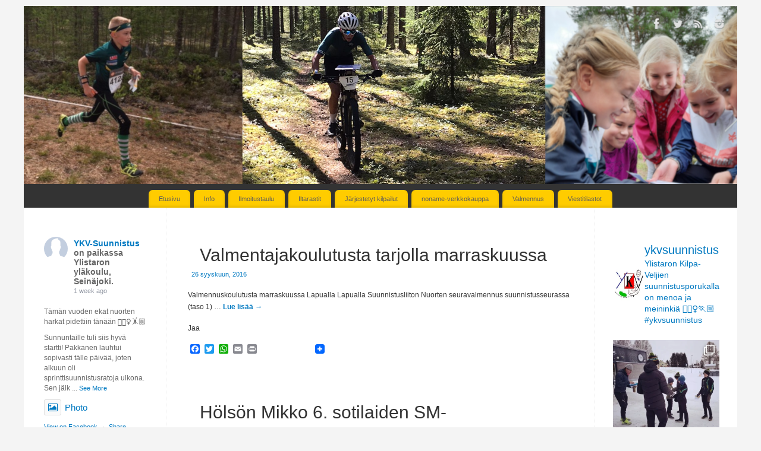

--- FILE ---
content_type: text/html; charset=UTF-8
request_url: https://ykv-suunnistus.net/category/jaosto-tiedottaa/
body_size: 25827
content:
<!DOCTYPE html>
<html lang="fi">
<head>
<meta http-equiv="Content-Type" content="text/html; charset=UTF-8" />
<meta name="viewport" content="width=device-width, user-scalable=yes, initial-scale=1.0, minimum-scale=1.0, maximum-scale=3.0">
<link rel="profile" href="https://gmpg.org/xfn/11" />
<link rel="pingback" href="https://ykv-suunnistus.net/wordpress/xmlrpc.php" />
<title>Jaosto tiedottaa &#8211; Ylistaron Kilpa-Veljet, suunnistus</title>
<meta name='robots' content='max-image-preview:large' />
	<style>img:is([sizes="auto" i], [sizes^="auto," i]) { contain-intrinsic-size: 3000px 1500px }</style>
	<link rel='dns-prefetch' href='//maxcdn.bootstrapcdn.com' />
<link rel="alternate" type="application/rss+xml" title="Ylistaron Kilpa-Veljet, suunnistus &raquo; syöte" href="https://ykv-suunnistus.net/feed/" />
<link rel="alternate" type="application/rss+xml" title="Ylistaron Kilpa-Veljet, suunnistus &raquo; kommenttien syöte" href="https://ykv-suunnistus.net/comments/feed/" />
<link rel="alternate" type="application/rss+xml" title="Ylistaron Kilpa-Veljet, suunnistus &raquo; Jaosto tiedottaa kategorian RSS-syöte" href="https://ykv-suunnistus.net/category/jaosto-tiedottaa/feed/" />
<script type="text/javascript">
/* <![CDATA[ */
window._wpemojiSettings = {"baseUrl":"https:\/\/s.w.org\/images\/core\/emoji\/16.0.1\/72x72\/","ext":".png","svgUrl":"https:\/\/s.w.org\/images\/core\/emoji\/16.0.1\/svg\/","svgExt":".svg","source":{"concatemoji":"https:\/\/ykv-suunnistus.net\/wordpress\/wp-includes\/js\/wp-emoji-release.min.js?ver=6.8.3"}};
/*! This file is auto-generated */
!function(s,n){var o,i,e;function c(e){try{var t={supportTests:e,timestamp:(new Date).valueOf()};sessionStorage.setItem(o,JSON.stringify(t))}catch(e){}}function p(e,t,n){e.clearRect(0,0,e.canvas.width,e.canvas.height),e.fillText(t,0,0);var t=new Uint32Array(e.getImageData(0,0,e.canvas.width,e.canvas.height).data),a=(e.clearRect(0,0,e.canvas.width,e.canvas.height),e.fillText(n,0,0),new Uint32Array(e.getImageData(0,0,e.canvas.width,e.canvas.height).data));return t.every(function(e,t){return e===a[t]})}function u(e,t){e.clearRect(0,0,e.canvas.width,e.canvas.height),e.fillText(t,0,0);for(var n=e.getImageData(16,16,1,1),a=0;a<n.data.length;a++)if(0!==n.data[a])return!1;return!0}function f(e,t,n,a){switch(t){case"flag":return n(e,"\ud83c\udff3\ufe0f\u200d\u26a7\ufe0f","\ud83c\udff3\ufe0f\u200b\u26a7\ufe0f")?!1:!n(e,"\ud83c\udde8\ud83c\uddf6","\ud83c\udde8\u200b\ud83c\uddf6")&&!n(e,"\ud83c\udff4\udb40\udc67\udb40\udc62\udb40\udc65\udb40\udc6e\udb40\udc67\udb40\udc7f","\ud83c\udff4\u200b\udb40\udc67\u200b\udb40\udc62\u200b\udb40\udc65\u200b\udb40\udc6e\u200b\udb40\udc67\u200b\udb40\udc7f");case"emoji":return!a(e,"\ud83e\udedf")}return!1}function g(e,t,n,a){var r="undefined"!=typeof WorkerGlobalScope&&self instanceof WorkerGlobalScope?new OffscreenCanvas(300,150):s.createElement("canvas"),o=r.getContext("2d",{willReadFrequently:!0}),i=(o.textBaseline="top",o.font="600 32px Arial",{});return e.forEach(function(e){i[e]=t(o,e,n,a)}),i}function t(e){var t=s.createElement("script");t.src=e,t.defer=!0,s.head.appendChild(t)}"undefined"!=typeof Promise&&(o="wpEmojiSettingsSupports",i=["flag","emoji"],n.supports={everything:!0,everythingExceptFlag:!0},e=new Promise(function(e){s.addEventListener("DOMContentLoaded",e,{once:!0})}),new Promise(function(t){var n=function(){try{var e=JSON.parse(sessionStorage.getItem(o));if("object"==typeof e&&"number"==typeof e.timestamp&&(new Date).valueOf()<e.timestamp+604800&&"object"==typeof e.supportTests)return e.supportTests}catch(e){}return null}();if(!n){if("undefined"!=typeof Worker&&"undefined"!=typeof OffscreenCanvas&&"undefined"!=typeof URL&&URL.createObjectURL&&"undefined"!=typeof Blob)try{var e="postMessage("+g.toString()+"("+[JSON.stringify(i),f.toString(),p.toString(),u.toString()].join(",")+"));",a=new Blob([e],{type:"text/javascript"}),r=new Worker(URL.createObjectURL(a),{name:"wpTestEmojiSupports"});return void(r.onmessage=function(e){c(n=e.data),r.terminate(),t(n)})}catch(e){}c(n=g(i,f,p,u))}t(n)}).then(function(e){for(var t in e)n.supports[t]=e[t],n.supports.everything=n.supports.everything&&n.supports[t],"flag"!==t&&(n.supports.everythingExceptFlag=n.supports.everythingExceptFlag&&n.supports[t]);n.supports.everythingExceptFlag=n.supports.everythingExceptFlag&&!n.supports.flag,n.DOMReady=!1,n.readyCallback=function(){n.DOMReady=!0}}).then(function(){return e}).then(function(){var e;n.supports.everything||(n.readyCallback(),(e=n.source||{}).concatemoji?t(e.concatemoji):e.wpemoji&&e.twemoji&&(t(e.twemoji),t(e.wpemoji)))}))}((window,document),window._wpemojiSettings);
/* ]]> */
</script>
<link rel='stylesheet' id='sbi_styles-css' href='https://ykv-suunnistus.net/wordpress/wp-content/plugins/instagram-feed/css/sbi-styles.min.css?ver=6.6.1' type='text/css' media='all' />
<style id='wp-emoji-styles-inline-css' type='text/css'>

	img.wp-smiley, img.emoji {
		display: inline !important;
		border: none !important;
		box-shadow: none !important;
		height: 1em !important;
		width: 1em !important;
		margin: 0 0.07em !important;
		vertical-align: -0.1em !important;
		background: none !important;
		padding: 0 !important;
	}
</style>
<link rel='stylesheet' id='wp-block-library-css' href='https://ykv-suunnistus.net/wordpress/wp-includes/css/dist/block-library/style.min.css?ver=6.8.3' type='text/css' media='all' />
<style id='classic-theme-styles-inline-css' type='text/css'>
/*! This file is auto-generated */
.wp-block-button__link{color:#fff;background-color:#32373c;border-radius:9999px;box-shadow:none;text-decoration:none;padding:calc(.667em + 2px) calc(1.333em + 2px);font-size:1.125em}.wp-block-file__button{background:#32373c;color:#fff;text-decoration:none}
</style>
<style id='global-styles-inline-css' type='text/css'>
:root{--wp--preset--aspect-ratio--square: 1;--wp--preset--aspect-ratio--4-3: 4/3;--wp--preset--aspect-ratio--3-4: 3/4;--wp--preset--aspect-ratio--3-2: 3/2;--wp--preset--aspect-ratio--2-3: 2/3;--wp--preset--aspect-ratio--16-9: 16/9;--wp--preset--aspect-ratio--9-16: 9/16;--wp--preset--color--black: #000000;--wp--preset--color--cyan-bluish-gray: #abb8c3;--wp--preset--color--white: #ffffff;--wp--preset--color--pale-pink: #f78da7;--wp--preset--color--vivid-red: #cf2e2e;--wp--preset--color--luminous-vivid-orange: #ff6900;--wp--preset--color--luminous-vivid-amber: #fcb900;--wp--preset--color--light-green-cyan: #7bdcb5;--wp--preset--color--vivid-green-cyan: #00d084;--wp--preset--color--pale-cyan-blue: #8ed1fc;--wp--preset--color--vivid-cyan-blue: #0693e3;--wp--preset--color--vivid-purple: #9b51e0;--wp--preset--gradient--vivid-cyan-blue-to-vivid-purple: linear-gradient(135deg,rgba(6,147,227,1) 0%,rgb(155,81,224) 100%);--wp--preset--gradient--light-green-cyan-to-vivid-green-cyan: linear-gradient(135deg,rgb(122,220,180) 0%,rgb(0,208,130) 100%);--wp--preset--gradient--luminous-vivid-amber-to-luminous-vivid-orange: linear-gradient(135deg,rgba(252,185,0,1) 0%,rgba(255,105,0,1) 100%);--wp--preset--gradient--luminous-vivid-orange-to-vivid-red: linear-gradient(135deg,rgba(255,105,0,1) 0%,rgb(207,46,46) 100%);--wp--preset--gradient--very-light-gray-to-cyan-bluish-gray: linear-gradient(135deg,rgb(238,238,238) 0%,rgb(169,184,195) 100%);--wp--preset--gradient--cool-to-warm-spectrum: linear-gradient(135deg,rgb(74,234,220) 0%,rgb(151,120,209) 20%,rgb(207,42,186) 40%,rgb(238,44,130) 60%,rgb(251,105,98) 80%,rgb(254,248,76) 100%);--wp--preset--gradient--blush-light-purple: linear-gradient(135deg,rgb(255,206,236) 0%,rgb(152,150,240) 100%);--wp--preset--gradient--blush-bordeaux: linear-gradient(135deg,rgb(254,205,165) 0%,rgb(254,45,45) 50%,rgb(107,0,62) 100%);--wp--preset--gradient--luminous-dusk: linear-gradient(135deg,rgb(255,203,112) 0%,rgb(199,81,192) 50%,rgb(65,88,208) 100%);--wp--preset--gradient--pale-ocean: linear-gradient(135deg,rgb(255,245,203) 0%,rgb(182,227,212) 50%,rgb(51,167,181) 100%);--wp--preset--gradient--electric-grass: linear-gradient(135deg,rgb(202,248,128) 0%,rgb(113,206,126) 100%);--wp--preset--gradient--midnight: linear-gradient(135deg,rgb(2,3,129) 0%,rgb(40,116,252) 100%);--wp--preset--font-size--small: 13px;--wp--preset--font-size--medium: 20px;--wp--preset--font-size--large: 36px;--wp--preset--font-size--x-large: 42px;--wp--preset--spacing--20: 0.44rem;--wp--preset--spacing--30: 0.67rem;--wp--preset--spacing--40: 1rem;--wp--preset--spacing--50: 1.5rem;--wp--preset--spacing--60: 2.25rem;--wp--preset--spacing--70: 3.38rem;--wp--preset--spacing--80: 5.06rem;--wp--preset--shadow--natural: 6px 6px 9px rgba(0, 0, 0, 0.2);--wp--preset--shadow--deep: 12px 12px 50px rgba(0, 0, 0, 0.4);--wp--preset--shadow--sharp: 6px 6px 0px rgba(0, 0, 0, 0.2);--wp--preset--shadow--outlined: 6px 6px 0px -3px rgba(255, 255, 255, 1), 6px 6px rgba(0, 0, 0, 1);--wp--preset--shadow--crisp: 6px 6px 0px rgba(0, 0, 0, 1);}:where(.is-layout-flex){gap: 0.5em;}:where(.is-layout-grid){gap: 0.5em;}body .is-layout-flex{display: flex;}.is-layout-flex{flex-wrap: wrap;align-items: center;}.is-layout-flex > :is(*, div){margin: 0;}body .is-layout-grid{display: grid;}.is-layout-grid > :is(*, div){margin: 0;}:where(.wp-block-columns.is-layout-flex){gap: 2em;}:where(.wp-block-columns.is-layout-grid){gap: 2em;}:where(.wp-block-post-template.is-layout-flex){gap: 1.25em;}:where(.wp-block-post-template.is-layout-grid){gap: 1.25em;}.has-black-color{color: var(--wp--preset--color--black) !important;}.has-cyan-bluish-gray-color{color: var(--wp--preset--color--cyan-bluish-gray) !important;}.has-white-color{color: var(--wp--preset--color--white) !important;}.has-pale-pink-color{color: var(--wp--preset--color--pale-pink) !important;}.has-vivid-red-color{color: var(--wp--preset--color--vivid-red) !important;}.has-luminous-vivid-orange-color{color: var(--wp--preset--color--luminous-vivid-orange) !important;}.has-luminous-vivid-amber-color{color: var(--wp--preset--color--luminous-vivid-amber) !important;}.has-light-green-cyan-color{color: var(--wp--preset--color--light-green-cyan) !important;}.has-vivid-green-cyan-color{color: var(--wp--preset--color--vivid-green-cyan) !important;}.has-pale-cyan-blue-color{color: var(--wp--preset--color--pale-cyan-blue) !important;}.has-vivid-cyan-blue-color{color: var(--wp--preset--color--vivid-cyan-blue) !important;}.has-vivid-purple-color{color: var(--wp--preset--color--vivid-purple) !important;}.has-black-background-color{background-color: var(--wp--preset--color--black) !important;}.has-cyan-bluish-gray-background-color{background-color: var(--wp--preset--color--cyan-bluish-gray) !important;}.has-white-background-color{background-color: var(--wp--preset--color--white) !important;}.has-pale-pink-background-color{background-color: var(--wp--preset--color--pale-pink) !important;}.has-vivid-red-background-color{background-color: var(--wp--preset--color--vivid-red) !important;}.has-luminous-vivid-orange-background-color{background-color: var(--wp--preset--color--luminous-vivid-orange) !important;}.has-luminous-vivid-amber-background-color{background-color: var(--wp--preset--color--luminous-vivid-amber) !important;}.has-light-green-cyan-background-color{background-color: var(--wp--preset--color--light-green-cyan) !important;}.has-vivid-green-cyan-background-color{background-color: var(--wp--preset--color--vivid-green-cyan) !important;}.has-pale-cyan-blue-background-color{background-color: var(--wp--preset--color--pale-cyan-blue) !important;}.has-vivid-cyan-blue-background-color{background-color: var(--wp--preset--color--vivid-cyan-blue) !important;}.has-vivid-purple-background-color{background-color: var(--wp--preset--color--vivid-purple) !important;}.has-black-border-color{border-color: var(--wp--preset--color--black) !important;}.has-cyan-bluish-gray-border-color{border-color: var(--wp--preset--color--cyan-bluish-gray) !important;}.has-white-border-color{border-color: var(--wp--preset--color--white) !important;}.has-pale-pink-border-color{border-color: var(--wp--preset--color--pale-pink) !important;}.has-vivid-red-border-color{border-color: var(--wp--preset--color--vivid-red) !important;}.has-luminous-vivid-orange-border-color{border-color: var(--wp--preset--color--luminous-vivid-orange) !important;}.has-luminous-vivid-amber-border-color{border-color: var(--wp--preset--color--luminous-vivid-amber) !important;}.has-light-green-cyan-border-color{border-color: var(--wp--preset--color--light-green-cyan) !important;}.has-vivid-green-cyan-border-color{border-color: var(--wp--preset--color--vivid-green-cyan) !important;}.has-pale-cyan-blue-border-color{border-color: var(--wp--preset--color--pale-cyan-blue) !important;}.has-vivid-cyan-blue-border-color{border-color: var(--wp--preset--color--vivid-cyan-blue) !important;}.has-vivid-purple-border-color{border-color: var(--wp--preset--color--vivid-purple) !important;}.has-vivid-cyan-blue-to-vivid-purple-gradient-background{background: var(--wp--preset--gradient--vivid-cyan-blue-to-vivid-purple) !important;}.has-light-green-cyan-to-vivid-green-cyan-gradient-background{background: var(--wp--preset--gradient--light-green-cyan-to-vivid-green-cyan) !important;}.has-luminous-vivid-amber-to-luminous-vivid-orange-gradient-background{background: var(--wp--preset--gradient--luminous-vivid-amber-to-luminous-vivid-orange) !important;}.has-luminous-vivid-orange-to-vivid-red-gradient-background{background: var(--wp--preset--gradient--luminous-vivid-orange-to-vivid-red) !important;}.has-very-light-gray-to-cyan-bluish-gray-gradient-background{background: var(--wp--preset--gradient--very-light-gray-to-cyan-bluish-gray) !important;}.has-cool-to-warm-spectrum-gradient-background{background: var(--wp--preset--gradient--cool-to-warm-spectrum) !important;}.has-blush-light-purple-gradient-background{background: var(--wp--preset--gradient--blush-light-purple) !important;}.has-blush-bordeaux-gradient-background{background: var(--wp--preset--gradient--blush-bordeaux) !important;}.has-luminous-dusk-gradient-background{background: var(--wp--preset--gradient--luminous-dusk) !important;}.has-pale-ocean-gradient-background{background: var(--wp--preset--gradient--pale-ocean) !important;}.has-electric-grass-gradient-background{background: var(--wp--preset--gradient--electric-grass) !important;}.has-midnight-gradient-background{background: var(--wp--preset--gradient--midnight) !important;}.has-small-font-size{font-size: var(--wp--preset--font-size--small) !important;}.has-medium-font-size{font-size: var(--wp--preset--font-size--medium) !important;}.has-large-font-size{font-size: var(--wp--preset--font-size--large) !important;}.has-x-large-font-size{font-size: var(--wp--preset--font-size--x-large) !important;}
:where(.wp-block-post-template.is-layout-flex){gap: 1.25em;}:where(.wp-block-post-template.is-layout-grid){gap: 1.25em;}
:where(.wp-block-columns.is-layout-flex){gap: 2em;}:where(.wp-block-columns.is-layout-grid){gap: 2em;}
:root :where(.wp-block-pullquote){font-size: 1.5em;line-height: 1.6;}
</style>
<link rel='stylesheet' id='blossomthemes-instagram-feed-css' href='https://ykv-suunnistus.net/wordpress/wp-content/plugins/blossomthemes-instagram-feed/public/css/blossomthemes-instagram-feed-public.css?ver=2.0.3' type='text/css' media='all' />
<link rel='stylesheet' id='magnific-popup-css' href='https://ykv-suunnistus.net/wordpress/wp-content/plugins/blossomthemes-instagram-feed/public/css/magnific-popup.min.css?ver=1.0.0' type='text/css' media='all' />
<link rel='stylesheet' id='qligg-swiper-css' href='https://ykv-suunnistus.net/wordpress/wp-content/plugins/insta-gallery/assets/frontend/swiper/swiper.min.css?ver=4.6.1' type='text/css' media='all' />
<link rel='stylesheet' id='qligg-frontend-css' href='https://ykv-suunnistus.net/wordpress/wp-content/plugins/insta-gallery/build/frontend/css/style.css?ver=4.6.1' type='text/css' media='all' />
<link rel='stylesheet' id='visual-form-builder-css-css' href='https://ykv-suunnistus.net/wordpress/wp-content/plugins/visual-form-builder/public/assets/css/visual-form-builder.min.css?ver=2014.04.12' type='text/css' media='all' />
<link rel='stylesheet' id='vfb-jqueryui-css-css' href='https://ykv-suunnistus.net/wordpress/wp-content/plugins/visual-form-builder/public/assets/css/smoothness/jquery-ui-1.10.3.min.css?ver=2013.12.03' type='text/css' media='all' />
<link rel='stylesheet' id='mantra-style-css' href='https://ykv-suunnistus.net/wordpress/wp-content/themes/mantra/style.css?ver=3.3.2' type='text/css' media='all' />
<style id='mantra-style-inline-css' type='text/css'>
 #wrapper { max-width: 1200px; } #content { width: 100%; max-width:720px; max-width: calc( 100% - 480px ); } #content { float:right; margin:0 240px 0 -1200px; display:block; } #primary { width:240px; float:left; border:none; border-right:1px dotted #EEE; } #secondary { width:240px; float:right; } #primary .widget-title { border-radius:0 15px 0 0 ; text-align:right; padding-right:15px; margin-left: -2em; } #secondary .widget-title { margin-right: -2em; text-align: left; } html { font-size:12px; } #main, #access ul li.current_page_item, #access ul li.current-menu-item, #access ul ul li, #nav-toggle { background-color:#FFF} #access ul li { background-color:#FFCC00} body, input, textarea {font-family:Verdana, Geneva, sans-serif ; } #content h1.entry-title a, #content h2.entry-title a, #content h1.entry-title, #content h2.entry-title, #front-text1 h2, #front-text2 h2 {font-family:Verdana, Geneva, sans-serif ; } .widget-area {font-family:Verdana, Geneva, sans-serif ; } .entry-content h1, .entry-content h2, .entry-content h3, .entry-content h4, .entry-content h5, .entry-content h6 {font-family:Verdana, Geneva, sans-serif ; } .entry-meta { background:#FFF;} #respond .form-allowed-tags { display:none;} .nocomments, .nocomments2 {display:none;} .comments-link span { display:none;} #content h1, #content h2, #content h3, #content h4, #content h5, #content h6 { margin-left:20px;} .sticky hgroup { background: url(https://ykv-suunnistus.net/wordpress/wp-content/themes/mantra/resources/images/icon-featured.png) no-repeat 12px 10px transparent; padding-left: 15px; } #header-container > div { margin-top:20px; } #header-container > div { margin-left:40px; } body { background-color:#F4F4F4 !important; } #header { background-color:#333333; } #footer { background-color:#FFF; } #footer2 { background-color:#333333; } #site-title span a { color:#0D85CC; } #site-description { color:#333333; } #content, .column-text, #front-text3, #front-text4 { color:#333333 ;} .widget-area a:link, .widget-area a:visited, a:link, a:visited ,#searchform #s:hover, #container #s:hover, #access a:hover, #wp-calendar tbody td a, #site-info a, #site-copyright a, #access li:hover > a, #access ul ul:hover > a { color:#0079c1; } a:hover, .entry-meta a:hover, .entry-utility a:hover, .widget-area a:hover { color:#436D4A; } #content .entry-title a, #content .entry-title, #content h1, #content h2, #content h3, #content h4, #content h5, #content h6 { color:#333333; } #content .entry-title a:hover { color:#125E8C; } .widget-title { background-color:#333333; } .widget-title { color:#FFF; } #footer-widget-area .widget-title { color:#FFF; } #footer-widget-area a { color:#0079c1; } #footer-widget-area a:hover { color:#FFF; } body .wp-caption { background-image:url(https://ykv-suunnistus.net/wordpress/wp-content/themes/mantra/resources/images/pins/Pin2.png); } .widget-area ul ul li { background-image: url(https://ykv-suunnistus.net/wordpress/wp-content/themes/mantra/resources/images/bullets/arrow_black.png); background-position: left calc(2em / 2 - 4px); } h1.page-title { display:none; } .entry-meta .bl_sep { display:none; } .entry-meta .author { display:none; } .entry-meta span.bl_categ, .entry-meta2 span.bl_categ { display:none; } .entry-utility span.bl_posted, .entry-meta2 span.bl_tagg,.entry-meta3 span.bl_tagg { display:none; } .entry-utility span.bl_bookmark { display:none; } .entry-content p:not(:last-child), .entry-content ul, .entry-summary ul, .entry-content ol, .entry-summary ol { margin-bottom:1.4em;} .entry-meta .entry-time { display:none; } #branding { height:300px ;} 
#access ul li:hover { background-color: #ffffff; } a:link { color: #0079c1; text-decoration: none } a:active { color: #0079c1; text-decoration: none } a:visited { color: #0079c1; text-decoration: none } a:hover { color: green; text-decoration: underline } #front-columns { background:#FFF ; } body .nivo-caption { background: #21912c; color: #fff; }
</style>
<link rel='stylesheet' id='mantra-mobile-css' href='https://ykv-suunnistus.net/wordpress/wp-content/themes/mantra/resources/css/style-mobile.css?ver=3.3.2' type='text/css' media='all' />
<link rel='stylesheet' id='cff-css' href='https://ykv-suunnistus.net/wordpress/wp-content/plugins/custom-facebook-feed/assets/css/cff-style.css?ver=4.0.3' type='text/css' media='all' />
<link rel='stylesheet' id='sb-font-awesome-css' href='https://maxcdn.bootstrapcdn.com/font-awesome/4.7.0/css/font-awesome.min.css?ver=6.8.3' type='text/css' media='all' />
<link rel='stylesheet' id='tablepress-default-css' href='https://ykv-suunnistus.net/wordpress/wp-content/tablepress-combined.min.css?ver=14' type='text/css' media='all' />
<link rel='stylesheet' id='mimetypes-link-icons-css' href='https://ykv-suunnistus.net/wordpress/wp-content/plugins/mimetypes-link-icons/css/style.php?cssvars=bXRsaV9oZWlnaHQ9MTYmbXRsaV9pbWFnZV90eXBlPXBuZyZtdGxpX2xlZnRvcnJpZ2h0PWxlZnQ&#038;ver=3.0' type='text/css' media='all' />
<link rel='stylesheet' id='addtoany-css' href='https://ykv-suunnistus.net/wordpress/wp-content/plugins/add-to-any/addtoany.min.css?ver=1.15' type='text/css' media='all' />
<script type="text/javascript" src="https://ykv-suunnistus.net/wordpress/wp-includes/js/jquery/jquery.min.js?ver=3.7.1" id="jquery-core-js"></script>
<script type="text/javascript" src="https://ykv-suunnistus.net/wordpress/wp-includes/js/jquery/jquery-migrate.min.js?ver=3.4.1" id="jquery-migrate-js"></script>
<script type="text/javascript" src="https://ykv-suunnistus.net/wordpress/wp-content/plugins/add-to-any/addtoany.min.js?ver=1.1" id="addtoany-js"></script>
<script type="text/javascript" id="addtoany-js-after">
/* <![CDATA[ */
window.a2a_config=window.a2a_config||{};a2a_config.callbacks=[];a2a_config.overlays=[];a2a_config.templates={};a2a_localize = {
	Share: "Share",
	Save: "Save",
	Subscribe: "Subscribe",
	Email: "Email",
	Bookmark: "Bookmark",
	ShowAll: "Show all",
	ShowLess: "Show less",
	FindServices: "Find service(s)",
	FindAnyServiceToAddTo: "Instantly find any service to add to",
	PoweredBy: "Powered by",
	ShareViaEmail: "Share via email",
	SubscribeViaEmail: "Subscribe via email",
	BookmarkInYourBrowser: "Bookmark in your browser",
	BookmarkInstructions: "Press Ctrl+D or \u2318+D to bookmark this page",
	AddToYourFavorites: "Add to your favorites",
	SendFromWebOrProgram: "Send from any email address or email program",
	EmailProgram: "Email program",
	More: "More&#8230;",
	ThanksForSharing: "Thanks for sharing!",
	ThanksForFollowing: "Thanks for following!"
};

(function(d,s,a,b){a=d.createElement(s);b=d.getElementsByTagName(s)[0];a.async=1;a.src="https://static.addtoany.com/menu/page.js";b.parentNode.insertBefore(a,b);})(document,"script");
/* ]]> */
</script>
<script type="text/javascript" id="mantra-frontend-js-extra">
/* <![CDATA[ */
var mantra_options = {"responsive":"1","image_class":"imageNone","equalize_sidebars":"0"};
/* ]]> */
</script>
<script type="text/javascript" src="https://ykv-suunnistus.net/wordpress/wp-content/themes/mantra/resources/js/frontend.js?ver=3.3.2" id="mantra-frontend-js"></script>
<link rel="https://api.w.org/" href="https://ykv-suunnistus.net/wp-json/" /><link rel="alternate" title="JSON" type="application/json" href="https://ykv-suunnistus.net/wp-json/wp/v2/categories/11" /><link rel="EditURI" type="application/rsd+xml" title="RSD" href="https://ykv-suunnistus.net/wordpress/xmlrpc.php?rsd" />
<meta name="generator" content="WordPress 6.8.3" />
<script>!function(d,s,id){var js,fjs=d.getElementsByTagName(s)[0];if(!d.getElementById(id)){js=d.createElement(s);js.id=id;js.src="//platform.twitter.com/widgets.js";fjs.parentNode.insertBefore(js,fjs);}}(document,"script","twitter-wjs");twitterWidgets.onload = _ga.trackTwitter;</script>
<!--[if lte IE 8]> <style type="text/css" media="screen"> #access ul li, .edit-link a , #footer-widget-area .widget-title, .entry-meta,.entry-meta .comments-link, .short-button-light, .short-button-dark ,.short-button-color ,blockquote { position:relative; behavior: url(https://ykv-suunnistus.net/wordpress/wp-content/themes/mantra/resources/js/PIE/PIE.php); } #access ul ul { -pie-box-shadow:0px 5px 5px #999; } #access ul li.current_page_item, #access ul li.current-menu-item , #access ul li ,#access ul ul ,#access ul ul li, .commentlist li.comment ,.commentlist .avatar, .nivo-caption, .theme-default .nivoSlider { behavior: url(https://ykv-suunnistus.net/wordpress/wp-content/themes/mantra/resources/js/PIE/PIE.php); } </style> <![endif]--><style type="text/css" id="custom-background-css">
body.custom-background { background-color: #f4f4f4; }
</style>
	<!--[if lt IE 9]>
	<script>
	document.createElement('header');
	document.createElement('nav');
	document.createElement('section');
	document.createElement('article');
	document.createElement('aside');
	document.createElement('footer');
	document.createElement('hgroup');
	</script>
	<![endif]--> </head>
<body data-rsssl=1 class="archive category category-jaosto-tiedottaa category-11 custom-background wp-theme-mantra mantra-image-none mantra-caption-white mantra-hratio-0 mantra-sidebars-sided mantra-menu-center">
	    <div id="toTop"><i class="crycon-back2top"></i> </div>
		
<div id="wrapper" class="hfeed">


<header id="header">

		<div id="masthead">

			<div id="branding" role="banner" >

				<img id="bg_image" alt="Ylistaron Kilpa-Veljet, suunnistus" title="Ylistaron Kilpa-Veljet, suunnistus" src="https://ykv-suunnistus.net/wordpress/wp-content/uploads/2020/10/cropped-tausta.png" />
	<div id="header-container">

		<div class="socials" id="sheader">
	
			<a target="_blank" rel="nofollow" href="http://www.facebook.com/ykvsuunnistus" class="socialicons social-Facebook" title="Facebook">
				<img alt="Facebook" src="https://ykv-suunnistus.net/wordpress/wp-content/themes/mantra/resources/images/socials/Facebook.png" />
			</a>
            
			<a target="_blank" rel="nofollow" href="https://twitter.com/ykvsuun" class="socialicons social-Twitter" title="Twitter">
				<img alt="Twitter" src="https://ykv-suunnistus.net/wordpress/wp-content/themes/mantra/resources/images/socials/Twitter.png" />
			</a>
            
			<a target="_blank" rel="nofollow" href="https://ykv-suunnistus.net/feed" class="socialicons social-RSS" title="RSS">
				<img alt="RSS" src="https://ykv-suunnistus.net/wordpress/wp-content/themes/mantra/resources/images/socials/RSS.png" />
			</a>
            
			<a target="_blank" rel="nofollow" href="https://www.instagram.com/ykvsuunnistus/" class="socialicons social-Instagram" title="Instagram">
				<img alt="Instagram" src="https://ykv-suunnistus.net/wordpress/wp-content/themes/mantra/resources/images/socials/Instagram.png" />
			</a>
            	</div>
		</div> <!-- #header-container -->
					<div style="clear:both;"></div>

			</div><!-- #branding -->

            <a id="nav-toggle"><span>&nbsp; Menu</span></a>
			<nav id="access" class="jssafe" role="navigation">

					<div class="skip-link screen-reader-text"><a href="#content" title="Skip to content">Skip to content</a></div>
	<div class="menu"><ul id="prime_nav" class="menu"><li id="menu-item-260" class="menu-item menu-item-type-custom menu-item-object-custom menu-item-home menu-item-260"><a href="https://ykv-suunnistus.net">Etusivu</a></li>
<li id="menu-item-730" class="menu-item menu-item-type-post_type menu-item-object-page menu-item-has-children menu-item-730"><a href="https://ykv-suunnistus.net/info/">Info</a>
<ul class="sub-menu">
	<li id="menu-item-425" class="menu-item menu-item-type-post_type menu-item-object-page menu-item-425"><a href="https://ykv-suunnistus.net/info/irma/">Irma-palvelu</a></li>
	<li id="menu-item-272" class="menu-item menu-item-type-post_type menu-item-object-page menu-item-has-children menu-item-272"><a href="https://ykv-suunnistus.net/info/jaosto/">Jaosto</a>
	<ul class="sub-menu">
		<li id="menu-item-367" class="menu-item menu-item-type-post_type menu-item-object-page menu-item-367"><a href="https://ykv-suunnistus.net/info/jaosto/jasenille/">Jäsenille</a></li>
	</ul>
</li>
	<li id="menu-item-137" class="menu-item menu-item-type-post_type menu-item-object-page menu-item-137"><a href="https://ykv-suunnistus.net/info/matka-ja-kulukorvaukset/">Matkakorvaukset, omavastuut &#038; stipendisääntö</a></li>
	<li id="menu-item-432" class="menu-item menu-item-type-post_type menu-item-object-page menu-item-432"><a href="https://ykv-suunnistus.net/info/seura-asut/">Seura-asut</a></li>
	<li id="menu-item-106" class="menu-item menu-item-type-post_type menu-item-object-page menu-item-106"><a href="https://ykv-suunnistus.net/info/yhteystiedot/">Yhteystiedot</a></li>
</ul>
</li>
<li id="menu-item-2603" class="menu-item menu-item-type-post_type menu-item-object-page menu-item-2603"><a href="https://ykv-suunnistus.net/keskustelu/">Ilmoitustaulu</a></li>
<li id="menu-item-3498" class="menu-item menu-item-type-post_type menu-item-object-page menu-item-has-children menu-item-3498"><a href="https://ykv-suunnistus.net/iltarastit/">Iltarastit</a>
<ul class="sub-menu">
	<li id="menu-item-144436" class="menu-item menu-item-type-custom menu-item-object-custom menu-item-144436"><a href="https://www.rastilippu.fi/tulokset">Tulokset 2020</a></li>
	<li id="menu-item-143827" class="menu-item menu-item-type-custom menu-item-object-custom menu-item-143827"><a href="https://ykv-suunnistus.net/iltar/tulokset.php?year=2019">Tulokset 2019</a></li>
	<li id="menu-item-133444" class="menu-item menu-item-type-custom menu-item-object-custom menu-item-133444"><a href="https://ykv-suunnistus.net/iltar/tulokset.php?year=2018">Tulokset 2018</a></li>
	<li id="menu-item-8624" class="menu-item menu-item-type-custom menu-item-object-custom menu-item-8624"><a href="https://ykv-suunnistus.net/iltar/tulokset.php?year=2017">Tulokset 2017</a></li>
	<li id="menu-item-3480" class="menu-item menu-item-type-custom menu-item-object-custom menu-item-3480"><a href="https://ykv-suunnistus.net/iltar/tulokset.php?year=2016">Tulokset 2016</a></li>
	<li id="menu-item-2567" class="menu-item menu-item-type-custom menu-item-object-custom menu-item-2567"><a href="https://ykv-suunnistus.net/iltar/tulokset.php?year=2015">Tulokset 2015</a></li>
	<li id="menu-item-265" class="menu-item menu-item-type-post_type menu-item-object-page menu-item-265"><a href="https://ykv-suunnistus.net/iltarastitulokset/">Tulokset 2014</a></li>
	<li id="menu-item-2664" class="menu-item menu-item-type-post_type menu-item-object-page menu-item-2664"><a href="https://ykv-suunnistus.net/laheta-tulokset/">Lähetä tulokset</a></li>
	<li id="menu-item-314" class="menu-item menu-item-type-post_type menu-item-object-page menu-item-314"><a href="https://ykv-suunnistus.net/kausikortti/">Epsu-kausikortti</a></li>
	<li id="menu-item-440" class="menu-item menu-item-type-post_type menu-item-object-page menu-item-440"><a href="https://ykv-suunnistus.net/kuntosuunnistajan-vakuutus/">Kuntosuunnistajan vakuutus</a></li>
	<li id="menu-item-1336" class="menu-item menu-item-type-post_type menu-item-object-page menu-item-1336"><a href="https://ykv-suunnistus.net/ohjeita-iltarastijarjestajille/">Ohjeita iltarastijärjestäjille</a></li>
</ul>
</li>
<li id="menu-item-93" class="menu-item menu-item-type-post_type menu-item-object-page menu-item-has-children menu-item-93"><a href="https://ykv-suunnistus.net/kilpailut/">Järjestetyt kilpailut</a>
<ul class="sub-menu">
	<li id="menu-item-147334" class="menu-item menu-item-type-post_type menu-item-object-page menu-item-147334"><a href="https://ykv-suunnistus.net/lepokallion-lenkki-25-10-2025/">Lepokallion lenkki 25.10.2025</a></li>
	<li id="menu-item-147330" class="menu-item menu-item-type-post_type menu-item-object-page menu-item-147330"><a href="https://ykv-suunnistus.net/e-pn-yo-cup-vi-osakilpailu-ylistarossa-22-10-2025/">E-P:n YÖ-cup VI osakilpailu Ylistarossa 22.10.2025</a></li>
	<li id="menu-item-147178" class="menu-item menu-item-type-post_type menu-item-object-page menu-item-147178"><a href="https://ykv-suunnistus.net/avoin-e-pn-am-keskimatka-29-5-2025/">Avoin E-P:n AM keskimatka 29.5.2025</a></li>
	<li id="menu-item-147013" class="menu-item menu-item-type-post_type menu-item-object-page menu-item-147013"><a href="https://ykv-suunnistus.net/komian-kirkon-holkka-30-3-2025/">Komian Kirkon Hölkkä 30.3.2025</a></li>
	<li id="menu-item-146817" class="menu-item menu-item-type-post_type menu-item-object-page menu-item-146817"><a href="https://ykv-suunnistus.net/lepokallionlenkki-2-11-2024/">Lepokallionlenkki 2.11.2024 </a></li>
	<li id="menu-item-146823" class="menu-item menu-item-type-post_type menu-item-object-page menu-item-146823"><a href="https://ykv-suunnistus.net/pysu-cupin-osakilpailu-kokkokankaan-kartalla-ylistarossa-5-10/">PySu-Cupin osakilpailu Kokkokankaan kartalla Ylistarossa 5.10.</a></li>
	<li id="menu-item-146824" class="menu-item menu-item-type-post_type menu-item-object-page menu-item-146824"><a href="https://ykv-suunnistus.net/e-pn-yo-cup-iii-osakilpailu-ylistarossa-2-10-2024/">E-P:n YÖ-Cup III osakilpailu Ylistarossa 2.10.2024</a></li>
	<li id="menu-item-146750" class="menu-item menu-item-type-post_type menu-item-object-page menu-item-146750"><a href="https://ykv-suunnistus.net/kompassicup-3-9-2024/">Kompassicup 3.9.2024</a></li>
	<li id="menu-item-146755" class="menu-item menu-item-type-post_type menu-item-object-page menu-item-146755"><a href="https://ykv-suunnistus.net/komian-kirkon-holkka-7-4-2024/">Komian Kirkon hölkkä 7.4.2024</a></li>
	<li id="menu-item-146639" class="menu-item menu-item-type-post_type menu-item-object-page menu-item-146639"><a href="https://ykv-suunnistus.net/lepokallion-lenkki-4-11-2023/">Lepokallion lenkki 4.11.2023</a></li>
	<li id="menu-item-146311" class="menu-item menu-item-type-post_type menu-item-object-page menu-item-146311"><a href="https://ykv-suunnistus.net/etela-pohjanmaan-kompassi-cup-4-osakilpailu-2-9-2023/">Etelä-Pohjanmaan Kompassi-cup 4. osakilpailu 2.9.2023</a></li>
	<li id="menu-item-146301" class="menu-item menu-item-type-post_type menu-item-object-page menu-item-146301"><a href="https://ykv-suunnistus.net/komian-kirkon-holkka-2-4-2023/">Komian Kirkon hölkkä 2.4.2023</a></li>
	<li id="menu-item-146248" class="menu-item menu-item-type-post_type menu-item-object-page menu-item-146248"><a href="https://ykv-suunnistus.net/lepokallion-lenkki-polkujuoksu-5-11-2022-2/">Lepokallion lenkki – polkujuoksu 5.11.2022</a></li>
	<li id="menu-item-146312" class="menu-item menu-item-type-post_type menu-item-object-page menu-item-146312"><a href="https://ykv-suunnistus.net/pysu-suomen-cup-sprintti-seka-e-pn-am-sprintti-6-8-2022/">Pysu Suomen Cup sprintti sekä E-P:n Am sprintti 6.8.2022</a></li>
	<li id="menu-item-145672" class="menu-item menu-item-type-custom menu-item-object-custom menu-item-145672"><a href="https://puro-aho.fi/kilpailut/Lepokallio2021.html">Lepokallion lenkki 6.11.2021</a></li>
	<li id="menu-item-145327" class="menu-item menu-item-type-post_type menu-item-object-page menu-item-145327"><a href="https://ykv-suunnistus.net/epn-kompassi-cupin-4-osakilpailu-27-7-2021/">EP:n Kompassi-cupin 4. osakilpailu 27.7.2021</a></li>
	<li id="menu-item-145299" class="menu-item menu-item-type-post_type menu-item-object-page menu-item-145299"><a href="https://ykv-suunnistus.net/ampumasuunnistuksen-avoimet-suomen-mestaruuskilpailut-2-3-7-2021/">Ampumasuunnistuksen avoimet Suomen mestaruuskilpailut 2.-3.7.2021</a></li>
	<li id="menu-item-145313" class="menu-item menu-item-type-post_type menu-item-object-page menu-item-145313"><a href="https://ykv-suunnistus.net/komian-kirkon-holkka-2021-2/">Komian Kirkon hölkkä 2021</a></li>
	<li id="menu-item-145309" class="menu-item menu-item-type-post_type menu-item-object-page menu-item-145309"><a href="https://ykv-suunnistus.net/komian-kirkon-holkka-2020-2/">Komian Kirkon Hölkkä 2020</a></li>
	<li id="menu-item-144034" class="menu-item menu-item-type-post_type menu-item-object-page menu-item-144034"><a href="https://ykv-suunnistus.net/epsu-pyorasuunnistuscup-28-8-2019/">Epsu pyöräsuunnistuscup 28.8.2019</a></li>
	<li id="menu-item-143749" class="menu-item menu-item-type-post_type menu-item-object-page menu-item-143749"><a href="https://ykv-suunnistus.net/am-keskimatka-26-5-2019/">AM-keskimatka 26.5.2019</a></li>
	<li id="menu-item-143513" class="menu-item menu-item-type-post_type menu-item-object-page menu-item-143513"><a href="https://ykv-suunnistus.net/epsu-pyorasuunnistuscup-29-8-2018/">Epsu pyöräsuunnistuscup 29.8.2018</a></li>
	<li id="menu-item-95991" class="menu-item menu-item-type-post_type menu-item-object-page menu-item-95991"><a href="https://ykv-suunnistus.net/ykv-keskimatka-10-06-2018/">YKV keskimatka 10.06.2018</a></li>
	<li id="menu-item-66397" class="menu-item menu-item-type-post_type menu-item-object-page menu-item-66397"><a href="https://ykv-suunnistus.net/epsu-yo-cup-18-10-2017/">Epsu Yö-cup Finaali 18.10.2017</a></li>
	<li id="menu-item-53306" class="menu-item menu-item-type-post_type menu-item-object-page menu-item-53306"><a href="https://ykv-suunnistus.net/epsu-pysu-cup-6-9-2017/">Epsu PySu-Cup 6.9.2017</a></li>
	<li id="menu-item-15766" class="menu-item menu-item-type-post_type menu-item-object-page menu-item-15766"><a href="https://ykv-suunnistus.net/partiosuunnistuksen-aluemestaruus-2017/">Partiosuunnistuksen aluemestaruus 2017</a></li>
	<li id="menu-item-3172" class="menu-item menu-item-type-post_type menu-item-object-page menu-item-3172"><a href="https://ykv-suunnistus.net/e-pn-oravapolkuviesti-ja-avoin-keskimatka-28-5-2016/">E-P:n oravapolkuviesti ja avoin keskimatka 28.5.2016</a></li>
	<li id="menu-item-2271" class="menu-item menu-item-type-post_type menu-item-object-page menu-item-2271"><a href="https://ykv-suunnistus.net/keskimatka-2015/">YKV:n keskimatka 31.5.2015</a></li>
	<li id="menu-item-2270" class="menu-item menu-item-type-post_type menu-item-object-page menu-item-2270"><a href="https://ykv-suunnistus.net/am-viesti-16-8-2015/">AM-viesti 16.8.2015</a></li>
</ul>
</li>
<li id="menu-item-358" class="menu-item menu-item-type-post_type menu-item-object-page menu-item-358"><a href="https://ykv-suunnistus.net/noname/">noname-verkkokauppa</a></li>
<li id="menu-item-133" class="menu-item menu-item-type-post_type menu-item-object-page menu-item-has-children menu-item-133"><a href="https://ykv-suunnistus.net/valmennus/">Valmennus</a>
<ul class="sub-menu">
	<li id="menu-item-558" class="menu-item menu-item-type-post_type menu-item-object-page menu-item-558"><a href="https://ykv-suunnistus.net/valmennus/testijuoksut/">Testijuoksut</a></li>
</ul>
</li>
<li id="menu-item-97" class="menu-item menu-item-type-post_type menu-item-object-page menu-item-has-children menu-item-97"><a href="https://ykv-suunnistus.net/menneita/">Viestitilastot</a>
<ul class="sub-menu">
	<li id="menu-item-99" class="menu-item menu-item-type-post_type menu-item-object-page menu-item-99"><a href="https://ykv-suunnistus.net/menneita/jukolassa/">Ylistaron Kilpa-Veljet Jukolassa</a></li>
	<li id="menu-item-98" class="menu-item menu-item-type-post_type menu-item-object-page menu-item-98"><a href="https://ykv-suunnistus.net/menneita/tiomilassa/">Ylistaron Kilpa-Veljet Tiomilassa</a></li>
</ul>
</li>
</ul></div>
			</nav><!-- #access -->

		</div><!-- #masthead -->

	<div style="clear:both;"> </div>

</header><!-- #header -->
<div id="main" class="main">
	<div  id="forbottom" >
		
		<div style="clear:both;"> </div>

		
		<section id="container">
			<div id="content" role="main">
			
			
				<header class="page-header">
					<h1 class="page-title">Category Archives: <span>Jaosto tiedottaa</span></h1>

									</header>

						<nav id="nav-above" class="navigation">
			<div class="nav-previous"><a href="https://ykv-suunnistus.net/category/jaosto-tiedottaa/page/2/" ><span class="meta-nav">&laquo;</span> Older posts</a></div>
			<div class="nav-next"></div>
		</nav><!-- #nav-above -->
	
								
					
	<article id="post-8083" class="post-8083 post type-post status-publish format-standard hentry category-jaosto-tiedottaa">
		<header class="entry-header">	
			<h2 class="entry-title">
				<a href="https://ykv-suunnistus.net/valmentajakoulutusta-tarjolla-marraskuussa/" title="Permalink to Valmentajakoulutusta tarjolla marraskuussa" rel="bookmark">
					Valmentajakoulutusta tarjolla marraskuussa				</a>
			</h2>
						<div class="entry-meta">
				 <span class="author vcard" > By  <a class="url fn n" rel="author" href="https://ykv-suunnistus.net/author/ykv_admin/" title="View all posts by ykv_admin">ykv_admin</a> <span class="bl_sep">|</span></span>  <time class="onDate date published" datetime="2016-09-26T14:47:58+03:00"> <a href="https://ykv-suunnistus.net/valmentajakoulutusta-tarjolla-marraskuussa/" title="14:47" rel="bookmark"><span class="entry-date">26 syyskuun, 2016</span> <span class="entry-time"> - 14:47</span></a> </time><span class="bl_sep">|</span><time class="updated"  datetime="2016-09-26T14:47:58+03:00">26 syyskuun, 2016</time> <span class="bl_categ"> <a href="https://ykv-suunnistus.net/category/jaosto-tiedottaa/" rel="tag">Jaosto tiedottaa</a> </span>  							<div class="comments-link">
				<span>Kommentit pois päältä<span class="screen-reader-text"> artikkelissa Valmentajakoulutusta tarjolla marraskuussa</span></span>			</div>
						</div><!-- .entry-meta -->
			
		
		</header><!-- .entry-header -->
						
												<div class="entry-summary">
												<p>Valmennuskoulutusta marraskuussa Lapualla Lapualla Suunnistusliiton Nuorten seuravalmennus suunnistusseurassa (taso 1) … <a class="continue-reading-link" href="https://ykv-suunnistus.net/valmentajakoulutusta-tarjolla-marraskuussa/">Lue lisää <span class="meta-nav">&rarr; </span></a></p>
<div class="addtoany_share_save_container addtoany_content addtoany_content_bottom"><div class="addtoany_header">Jaa</div><div class="a2a_kit a2a_kit_size_16 addtoany_list" data-a2a-url="https://ykv-suunnistus.net/valmentajakoulutusta-tarjolla-marraskuussa/" data-a2a-title="Valmentajakoulutusta tarjolla marraskuussa"><a class="a2a_button_facebook" href="https://www.addtoany.com/add_to/facebook?linkurl=https%3A%2F%2Fykv-suunnistus.net%2Fvalmentajakoulutusta-tarjolla-marraskuussa%2F&amp;linkname=Valmentajakoulutusta%20tarjolla%20marraskuussa" title="Facebook" rel="nofollow noopener" target="_blank"></a><a class="a2a_button_twitter" href="https://www.addtoany.com/add_to/twitter?linkurl=https%3A%2F%2Fykv-suunnistus.net%2Fvalmentajakoulutusta-tarjolla-marraskuussa%2F&amp;linkname=Valmentajakoulutusta%20tarjolla%20marraskuussa" title="Twitter" rel="nofollow noopener" target="_blank"></a><a class="a2a_button_whatsapp" href="https://www.addtoany.com/add_to/whatsapp?linkurl=https%3A%2F%2Fykv-suunnistus.net%2Fvalmentajakoulutusta-tarjolla-marraskuussa%2F&amp;linkname=Valmentajakoulutusta%20tarjolla%20marraskuussa" title="WhatsApp" rel="nofollow noopener" target="_blank"></a><a class="a2a_button_email" href="https://www.addtoany.com/add_to/email?linkurl=https%3A%2F%2Fykv-suunnistus.net%2Fvalmentajakoulutusta-tarjolla-marraskuussa%2F&amp;linkname=Valmentajakoulutusta%20tarjolla%20marraskuussa" title="Email" rel="nofollow noopener" target="_blank"></a><a class="a2a_button_print" href="https://www.addtoany.com/add_to/print?linkurl=https%3A%2F%2Fykv-suunnistus.net%2Fvalmentajakoulutusta-tarjolla-marraskuussa%2F&amp;linkname=Valmentajakoulutusta%20tarjolla%20marraskuussa" title="Print" rel="nofollow noopener" target="_blank"></a><a class="a2a_button_facebook_like addtoany_special_service" data-layout="button" data-href="https://ykv-suunnistus.net/valmentajakoulutusta-tarjolla-marraskuussa/"></a><a class="a2a_dd addtoany_share_save addtoany_share" href="https://www.addtoany.com/share"><img src="https://static.addtoany.com/buttons/favicon.png" alt="Share"></a></div></div>						</div><!-- .entry-summary -->
									
				<footer class="entry-meta2">
						</footer><!-- #entry-meta -->

	</article><!-- #post-8083 -->
	
	

				
					
	<article id="post-6361" class="post-6361 post type-post status-publish format-standard hentry category-jaosto-tiedottaa category-kilpailut">
		<header class="entry-header">	
			<h2 class="entry-title">
				<a href="https://ykv-suunnistus.net/holson-mikko-6-sotilaiden-sm-suunnistuksessa/" title="Permalink to Hölsön Mikko 6. sotilaiden SM-suunnistuksessa" rel="bookmark">
					Hölsön Mikko 6. sotilaiden SM-suunnistuksessa				</a>
			</h2>
						<div class="entry-meta">
				 <span class="author vcard" > By  <a class="url fn n" rel="author" href="https://ykv-suunnistus.net/author/ykv_admin/" title="View all posts by ykv_admin">ykv_admin</a> <span class="bl_sep">|</span></span>  <time class="onDate date published" datetime="2016-09-06T20:20:01+03:00"> <a href="https://ykv-suunnistus.net/holson-mikko-6-sotilaiden-sm-suunnistuksessa/" title="20:20" rel="bookmark"><span class="entry-date">6 syyskuun, 2016</span> <span class="entry-time"> - 20:20</span></a> </time><span class="bl_sep">|</span><time class="updated"  datetime="2016-09-06T21:09:45+03:00">6 syyskuun, 2016</time> <span class="bl_categ"> <a href="https://ykv-suunnistus.net/category/jaosto-tiedottaa/" rel="tag">Jaosto tiedottaa</a>, <a href="https://ykv-suunnistus.net/category/kilpailut/" rel="tag">Kilpailut</a> </span>  							<div class="comments-link">
				<span>Kommentit pois päältä<span class="screen-reader-text"> artikkelissa Hölsön Mikko 6. sotilaiden SM-suunnistuksessa</span></span>			</div>
						</div><!-- .entry-meta -->
			
		
		</header><!-- .entry-header -->
						
												<div class="entry-summary">
												<p>Mikko Hölsön syyskunto on taas kovaa luokkaa. Kovatasoisessa Yleisen sarjan … <a class="continue-reading-link" href="https://ykv-suunnistus.net/holson-mikko-6-sotilaiden-sm-suunnistuksessa/">Lue lisää <span class="meta-nav">&rarr; </span></a></p>
<div class="addtoany_share_save_container addtoany_content addtoany_content_bottom"><div class="addtoany_header">Jaa</div><div class="a2a_kit a2a_kit_size_16 addtoany_list" data-a2a-url="https://ykv-suunnistus.net/holson-mikko-6-sotilaiden-sm-suunnistuksessa/" data-a2a-title="Hölsön Mikko 6. sotilaiden SM-suunnistuksessa"><a class="a2a_button_facebook" href="https://www.addtoany.com/add_to/facebook?linkurl=https%3A%2F%2Fykv-suunnistus.net%2Fholson-mikko-6-sotilaiden-sm-suunnistuksessa%2F&amp;linkname=H%C3%B6ls%C3%B6n%20Mikko%206.%20sotilaiden%20SM-suunnistuksessa" title="Facebook" rel="nofollow noopener" target="_blank"></a><a class="a2a_button_twitter" href="https://www.addtoany.com/add_to/twitter?linkurl=https%3A%2F%2Fykv-suunnistus.net%2Fholson-mikko-6-sotilaiden-sm-suunnistuksessa%2F&amp;linkname=H%C3%B6ls%C3%B6n%20Mikko%206.%20sotilaiden%20SM-suunnistuksessa" title="Twitter" rel="nofollow noopener" target="_blank"></a><a class="a2a_button_whatsapp" href="https://www.addtoany.com/add_to/whatsapp?linkurl=https%3A%2F%2Fykv-suunnistus.net%2Fholson-mikko-6-sotilaiden-sm-suunnistuksessa%2F&amp;linkname=H%C3%B6ls%C3%B6n%20Mikko%206.%20sotilaiden%20SM-suunnistuksessa" title="WhatsApp" rel="nofollow noopener" target="_blank"></a><a class="a2a_button_email" href="https://www.addtoany.com/add_to/email?linkurl=https%3A%2F%2Fykv-suunnistus.net%2Fholson-mikko-6-sotilaiden-sm-suunnistuksessa%2F&amp;linkname=H%C3%B6ls%C3%B6n%20Mikko%206.%20sotilaiden%20SM-suunnistuksessa" title="Email" rel="nofollow noopener" target="_blank"></a><a class="a2a_button_print" href="https://www.addtoany.com/add_to/print?linkurl=https%3A%2F%2Fykv-suunnistus.net%2Fholson-mikko-6-sotilaiden-sm-suunnistuksessa%2F&amp;linkname=H%C3%B6ls%C3%B6n%20Mikko%206.%20sotilaiden%20SM-suunnistuksessa" title="Print" rel="nofollow noopener" target="_blank"></a><a class="a2a_button_facebook_like addtoany_special_service" data-layout="button" data-href="https://ykv-suunnistus.net/holson-mikko-6-sotilaiden-sm-suunnistuksessa/"></a><a class="a2a_dd addtoany_share_save addtoany_share" href="https://www.addtoany.com/share"><img src="https://static.addtoany.com/buttons/favicon.png" alt="Share"></a></div></div>						</div><!-- .entry-summary -->
									
				<footer class="entry-meta2">
						</footer><!-- #entry-meta -->

	</article><!-- #post-6361 -->
	
	

				
					
	<article id="post-3460" class="post-3460 post type-post status-publish format-standard hentry category-jaosto-tiedottaa">
		<header class="entry-header">	
			<h2 class="entry-title">
				<a href="https://ykv-suunnistus.net/sarkanniemi-suunnistus-21-5-2016-info/" title="Permalink to Särkänniemi-suunnistus 21.5.2016 Info!" rel="bookmark">
					Särkänniemi-suunnistus 21.5.2016 Info!				</a>
			</h2>
						<div class="entry-meta">
				 <span class="author vcard" > By  <a class="url fn n" rel="author" href="https://ykv-suunnistus.net/author/ykv_admin/" title="View all posts by ykv_admin">ykv_admin</a> <span class="bl_sep">|</span></span>  <time class="onDate date published" datetime="2016-04-13T09:40:49+03:00"> <a href="https://ykv-suunnistus.net/sarkanniemi-suunnistus-21-5-2016-info/" title="09:40" rel="bookmark"><span class="entry-date">13 huhtikuun, 2016</span> <span class="entry-time"> - 09:40</span></a> </time><span class="bl_sep">|</span><time class="updated"  datetime="2016-04-13T09:40:49+03:00">13 huhtikuun, 2016</time> <span class="bl_categ"> <a href="https://ykv-suunnistus.net/category/jaosto-tiedottaa/" rel="tag">Jaosto tiedottaa</a> </span>  							<div class="comments-link">
				<span>Kommentit pois päältä<span class="screen-reader-text"> artikkelissa Särkänniemi-suunnistus 21.5.2016 Info!</span></span>			</div>
						</div><!-- .entry-meta -->
			
		
		</header><!-- .entry-header -->
						
												<div class="entry-summary">
												<p>YKV suunnistus järjestää hauskan seuran yhteisen kevätretken Särkänniemi-suunnistukseen 21.5.2016. Aamupäivällä … <a class="continue-reading-link" href="https://ykv-suunnistus.net/sarkanniemi-suunnistus-21-5-2016-info/">Lue lisää <span class="meta-nav">&rarr; </span></a></p>
<div class="addtoany_share_save_container addtoany_content addtoany_content_bottom"><div class="addtoany_header">Jaa</div><div class="a2a_kit a2a_kit_size_16 addtoany_list" data-a2a-url="https://ykv-suunnistus.net/sarkanniemi-suunnistus-21-5-2016-info/" data-a2a-title="Särkänniemi-suunnistus 21.5.2016 Info!"><a class="a2a_button_facebook" href="https://www.addtoany.com/add_to/facebook?linkurl=https%3A%2F%2Fykv-suunnistus.net%2Fsarkanniemi-suunnistus-21-5-2016-info%2F&amp;linkname=S%C3%A4rk%C3%A4nniemi-suunnistus%2021.5.2016%20Info%21" title="Facebook" rel="nofollow noopener" target="_blank"></a><a class="a2a_button_twitter" href="https://www.addtoany.com/add_to/twitter?linkurl=https%3A%2F%2Fykv-suunnistus.net%2Fsarkanniemi-suunnistus-21-5-2016-info%2F&amp;linkname=S%C3%A4rk%C3%A4nniemi-suunnistus%2021.5.2016%20Info%21" title="Twitter" rel="nofollow noopener" target="_blank"></a><a class="a2a_button_whatsapp" href="https://www.addtoany.com/add_to/whatsapp?linkurl=https%3A%2F%2Fykv-suunnistus.net%2Fsarkanniemi-suunnistus-21-5-2016-info%2F&amp;linkname=S%C3%A4rk%C3%A4nniemi-suunnistus%2021.5.2016%20Info%21" title="WhatsApp" rel="nofollow noopener" target="_blank"></a><a class="a2a_button_email" href="https://www.addtoany.com/add_to/email?linkurl=https%3A%2F%2Fykv-suunnistus.net%2Fsarkanniemi-suunnistus-21-5-2016-info%2F&amp;linkname=S%C3%A4rk%C3%A4nniemi-suunnistus%2021.5.2016%20Info%21" title="Email" rel="nofollow noopener" target="_blank"></a><a class="a2a_button_print" href="https://www.addtoany.com/add_to/print?linkurl=https%3A%2F%2Fykv-suunnistus.net%2Fsarkanniemi-suunnistus-21-5-2016-info%2F&amp;linkname=S%C3%A4rk%C3%A4nniemi-suunnistus%2021.5.2016%20Info%21" title="Print" rel="nofollow noopener" target="_blank"></a><a class="a2a_button_facebook_like addtoany_special_service" data-layout="button" data-href="https://ykv-suunnistus.net/sarkanniemi-suunnistus-21-5-2016-info/"></a><a class="a2a_dd addtoany_share_save addtoany_share" href="https://www.addtoany.com/share"><img src="https://static.addtoany.com/buttons/favicon.png" alt="Share"></a></div></div>						</div><!-- .entry-summary -->
									
				<footer class="entry-meta2">
						</footer><!-- #entry-meta -->

	</article><!-- #post-3460 -->
	
	

				
					
	<article id="post-3276" class="post-3276 post type-post status-publish format-status has-post-thumbnail hentry category-jaosto-tiedottaa post_format-post-format-status">
		<header class="entry-header">
				<h2 class="entry-title"><a href="https://ykv-suunnistus.net/am-hisu-viikonloppu-27-28-2-2016/" title="Permalink to AM-hisuja tarjolla viikonloppuna 27.- 28.2.2016!" rel="bookmark">AM-hisuja tarjolla viikonloppuna 27.- 28.2.2016!</a></h2>
					</header><!-- .entry-header -->
		<div class="entry-content">
				<div class="avatar">
					<img alt='' src='https://secure.gravatar.com/avatar/bdb21ed812b9d0d6cb2df6d7b2dcf218268d6c4fb3c68177e2440fe8140ed35f?s=65&#038;d=mm&#038;r=g' srcset='https://secure.gravatar.com/avatar/bdb21ed812b9d0d6cb2df6d7b2dcf218268d6c4fb3c68177e2440fe8140ed35f?s=130&#038;d=mm&#038;r=g 2x' class='avatar avatar-65 photo' height='65' width='65' decoding='async'/>				</div>
				<div class="entry-meta entry-meta2">
					<h3 class="entry-format">Status</h3>
					 <span class="author vcard" > By  <a class="url fn n" rel="author" href="https://ykv-suunnistus.net/author/ykv_admin/" title="View all posts by ykv_admin">ykv_admin</a> <span class="bl_sep">|</span></span>  <time class="onDate date published" datetime="2016-02-13T21:53:49+03:00"> <a href="https://ykv-suunnistus.net/am-hisu-viikonloppu-27-28-2-2016/" title="21:53" rel="bookmark"><span class="entry-date">13 helmikuun, 2016</span> <span class="entry-time"> - 21:53</span></a> </time><span class="bl_sep">|</span><time class="updated"  datetime="2016-02-13T22:21:42+03:00">13 helmikuun, 2016</time> <span class="bl_categ"> <a href="https://ykv-suunnistus.net/category/jaosto-tiedottaa/" rel="tag">Jaosto tiedottaa</a> </span>  						<div class="comments-link">
						<span>Kommentit pois päältä<span class="screen-reader-text"> artikkelissa AM-hisuja tarjolla viikonloppuna 27.- 28.2.2016!</span></span>					</div>
						</div><!-- .entry-meta2 -->
		<div class="status_content">	<h3><span style="color: #000000;"><strong><span style="text-decoration: underline;"><span style="text-decoration: underline;"> Hiihtosuunnistuskisoja alueella:</span></span></strong></span></h3>
<div id="attachment_2403" style="width: 160px" class="wp-caption alignleft"><img decoding="async" aria-describedby="caption-attachment-2403" class="wp-image-2403 size-thumbnail" src="https://ykv-suunnistus.net/wordpress/wp-content/uploads/2015/02/2015_02_-150x150.jpg" alt="Juho Karhunen otti ensimmäiset AM-mitalit - kaksi pronssia 2015 kisoista. Onnittelut!" width="150" height="150" /><p id="caption-attachment-2403" class="wp-caption-text">Juho Karhunen otti ensimmäiset AM-mitalit &#8211; kaksi pronssia 2015 kisoista. Onnittelut!</p></div>
<ul>
<li><a href="http://jalasjarvenjalas.sporttisaitti.com/jaostot/suunnistus/kilpailut/am-hisu-sprintti-ja-parisprintti/">Jalasjärvi AM-hisu sprintti ja parisprinttiviestit 27.2.201</a>6</li>
</ul>
<p>&nbsp;</p>
<ul>
<li>Kortesjärvellä AM-latusuunnistus 28.2.2016</li>
<li><a href="https://ykv-suunnistus.net/wordpress/wp-content/uploads/2016/02/Am-latusuunnistus-kutsu.pdf" class="mtli_attachment mtli_pdf" rel="mtli_filesize106,88kB">Am latusuunnistus kutsu</a></li>
</ul>
<p>&nbsp;</p>
<style type="text/css">a[rel~="mtli_filesize106,88kB"]:after {content:" (106,88 kB)"}</style><div class="addtoany_share_save_container addtoany_content addtoany_content_bottom"><div class="addtoany_header">Jaa</div><div class="a2a_kit a2a_kit_size_16 addtoany_list" data-a2a-url="https://ykv-suunnistus.net/am-hisu-viikonloppu-27-28-2-2016/" data-a2a-title="AM-hisuja tarjolla viikonloppuna 27.- 28.2.2016!"><a class="a2a_button_facebook" href="https://www.addtoany.com/add_to/facebook?linkurl=https%3A%2F%2Fykv-suunnistus.net%2Fam-hisu-viikonloppu-27-28-2-2016%2F&amp;linkname=AM-hisuja%20tarjolla%20viikonloppuna%2027.-%2028.2.2016%21" title="Facebook" rel="nofollow noopener" target="_blank"></a><a class="a2a_button_twitter" href="https://www.addtoany.com/add_to/twitter?linkurl=https%3A%2F%2Fykv-suunnistus.net%2Fam-hisu-viikonloppu-27-28-2-2016%2F&amp;linkname=AM-hisuja%20tarjolla%20viikonloppuna%2027.-%2028.2.2016%21" title="Twitter" rel="nofollow noopener" target="_blank"></a><a class="a2a_button_whatsapp" href="https://www.addtoany.com/add_to/whatsapp?linkurl=https%3A%2F%2Fykv-suunnistus.net%2Fam-hisu-viikonloppu-27-28-2-2016%2F&amp;linkname=AM-hisuja%20tarjolla%20viikonloppuna%2027.-%2028.2.2016%21" title="WhatsApp" rel="nofollow noopener" target="_blank"></a><a class="a2a_button_email" href="https://www.addtoany.com/add_to/email?linkurl=https%3A%2F%2Fykv-suunnistus.net%2Fam-hisu-viikonloppu-27-28-2-2016%2F&amp;linkname=AM-hisuja%20tarjolla%20viikonloppuna%2027.-%2028.2.2016%21" title="Email" rel="nofollow noopener" target="_blank"></a><a class="a2a_button_print" href="https://www.addtoany.com/add_to/print?linkurl=https%3A%2F%2Fykv-suunnistus.net%2Fam-hisu-viikonloppu-27-28-2-2016%2F&amp;linkname=AM-hisuja%20tarjolla%20viikonloppuna%2027.-%2028.2.2016%21" title="Print" rel="nofollow noopener" target="_blank"></a><a class="a2a_button_facebook_like addtoany_special_service" data-layout="button" data-href="https://ykv-suunnistus.net/am-hisu-viikonloppu-27-28-2-2016/"></a><a class="a2a_dd addtoany_share_save addtoany_share" href="https://www.addtoany.com/share"><img src="https://static.addtoany.com/buttons/favicon.png" alt="Share"></a></div></div> </div>
					</div><!-- .entry-content -->
				<footer class="entry-meta3">
						</footer><!-- #entry-meta -->
	</article><!-- #post-3276 -->

				
					<div class='pagination_container'><nav class='pagination'><span class='current'>1</span><a href='https://ykv-suunnistus.net/category/jaosto-tiedottaa/page/2/' class='inactive' >2</a><a href='https://ykv-suunnistus.net/category/jaosto-tiedottaa/page/3/' class='inactive' >3</a><a href='https://ykv-suunnistus.net/category/jaosto-tiedottaa/page/2/'>&rsaquo;</a><a href='https://ykv-suunnistus.net/category/jaosto-tiedottaa/page/6/'>&raquo;</a></nav></div>

			
						</div><!-- #content -->
				<div id="primary" class="widget-area" role="complementary">

		
		
			<ul class="xoxo">
				<li id="block-4" class="widget-container widget_block"><p><div class="cff-wrapper"><div class="cff-wrapper-ctn "  style="padding:2%;" ><div id="cff"  class="cff cff-list-container  cff-default-styles  cff-mob-cols-1 cff-tab-cols-1"   style="width:100%;"   data-char="200" ><div class="cff-posts-wrap"><div id="cff_1377801069135010_1416702336914353" class="cff-item cff-status-post cff-album author-ykv-suunnistus"  style="border-bottom: 1px solid #;">
	<div class="cff-author">
	<div class="cff-author-text">
					<div class="cff-page-name cff-author-date" >
				<a href="https://facebook.com/1377801069135010" target="_blank" rel="nofollow noopener" >YKV-Suunnistus</a>
				<span class="cff-story">  on paikassa Ylistaron yläkoulu, Seinäjoki.</span>
			</div>
			
<p class="cff-date" > 1 week ago </p>			</div>
	<div class="cff-author-img " data-avatar="https://scontent-hel3-1.xx.fbcdn.net/v/t39.30808-1/304848847_596077948976800_954132831440466493_n.jpg?stp=c3.0.174.174a_cp0_dst-jpg_s50x50_tt6&#038;_nc_cat=101&#038;ccb=1-7&#038;_nc_sid=f907e8&#038;_nc_ohc=LOldsDYeWywQ7kNvwF97-Mi&#038;_nc_oc=Adm3hmVjfi211F3uOhlvBntd7ewtel2_S0Ru0YJRwjpIZyI3pJws2Xjc943d9wuibxQ&#038;_nc_zt=24&#038;_nc_ht=scontent-hel3-1.xx&#038;edm=AKIiGfEEAAAA&#038;_nc_gid=OIB-w9IGOzYFVWdnDMviNQ&#038;_nc_tpa=Q5bMBQFAWLGkWyEuofYJfCiQZlx4QVvx6hBz7-p_Qq47KmFdXOzlXqkXABnHUrc7umFAHX89EJCEcnFZdQ&#038;oh=00_Afrm90MvWn4d1R8sDpe745ATQOI3WT2kYCpSVjlPQToIfg&#038;oe=69748A2B">
		<a href="https://facebook.com/1377801069135010" target="_blank" rel="nofollow noopener" ><img decoding="async" src="https://scontent-hel3-1.xx.fbcdn.net/v/t39.30808-1/304848847_596077948976800_954132831440466493_n.jpg?stp=c3.0.174.174a_cp0_dst-jpg_s50x50_tt6&#038;_nc_cat=101&#038;ccb=1-7&#038;_nc_sid=f907e8&#038;_nc_ohc=LOldsDYeWywQ7kNvwF97-Mi&#038;_nc_oc=Adm3hmVjfi211F3uOhlvBntd7ewtel2_S0Ru0YJRwjpIZyI3pJws2Xjc943d9wuibxQ&#038;_nc_zt=24&#038;_nc_ht=scontent-hel3-1.xx&#038;edm=AKIiGfEEAAAA&#038;_nc_gid=OIB-w9IGOzYFVWdnDMviNQ&#038;_nc_tpa=Q5bMBQFAWLGkWyEuofYJfCiQZlx4QVvx6hBz7-p_Qq47KmFdXOzlXqkXABnHUrc7umFAHX89EJCEcnFZdQ&#038;oh=00_Afrm90MvWn4d1R8sDpe745ATQOI3WT2kYCpSVjlPQToIfg&#038;oe=69748A2B" title="YKV-Suunnistus" alt="YKV-Suunnistus" width=40 height=40 onerror="this.style.display='none'"></a>
	</div>
</div>

<h5 class="cff-post-text"  style="font-weight:normal;" >
	<span class="cff-text" data-color="">
		Tämän vuoden ekat nuorten harkat pidettiin tänään 🤸🏻‍♀️🤸🏼<img class="cff-linebreak" /><img class="cff-linebreak" />Sunnuntaille tuli siis hyvä startti! Pakkanen lauhtui sopivasti tälle päivää, joten alkuun oli sprinttisuunnistusratoja ulkona. Sen jälkeen siirryttiin saliin, jossa oli erilaisia suunnistusaiheisia viestejä sekä yhteisiä pelejä 🥅<img class="cff-linebreak" /><img class="cff-linebreak" />Harkat veti tällä kertaa Teemu ja Juuso, kiitos siitä! Palautteen perusteella näin voisi olla toistekin 😉			</span>
	<span class="cff-expand">... <a href="#" style="color: #"><span class="cff-more">See More</span><span class="cff-less">See Less</span></a></span>

</h5>

<p class="cff-media-link">
	<a href="https://www.facebook.com/603894414861820/posts/1416702336914353" target="_blank" style="color: #">
		<span style="padding-right: 5px;" class="fa fas fa-picture-o fa-image"></span>Photo	</a>
</p>
<div class="cff-post-links">
			<a class="cff-viewpost-facebook" href="https://www.facebook.com/603894414861820/posts/1416702336914353" title="View on Facebook" target="_blank" rel="nofollow noopener" >View on Facebook</a>
				<div class="cff-share-container">
							<span class="cff-dot" >&middot;</span>
				<a class="cff-share-link" href="https://www.facebook.com/sharer/sharer.php?u=https%3A%2F%2Fwww.facebook.com%2F603894414861820%2Fposts%2F1416702336914353" title="Share" >Share</a>
				<p class="cff-share-tooltip">
											<a href="https://www.facebook.com/sharer/sharer.php?u=https%3A%2F%2Fwww.facebook.com%2F603894414861820%2Fposts%2F1416702336914353" target="_blank" class="cff-facebook-icon">
							<span class="fa fab fa-facebook-square" aria-hidden="true"></span>
							<span class="cff-screenreader">Share on Facebook</span>
						</a>
											<a href="https://twitter.com/intent/tweet?text=https%3A%2F%2Fwww.facebook.com%2F603894414861820%2Fposts%2F1416702336914353" target="_blank" class="cff-twitter-icon">
							<span class="fa fab fa-twitter" aria-hidden="true"></span>
							<span class="cff-screenreader">Share on Twitter</span>
						</a>
											<a href="https://www.linkedin.com/shareArticle?mini=true&#038;url=https%3A%2F%2Fwww.facebook.com%2F603894414861820%2Fposts%2F1416702336914353&#038;title=%09%09%09T%C3%A4m%C3%A4n%20vuoden%20ekat%20nuorten%20harkat%20pidettiin%20t%C3%A4n%C3%A4%C3%A4n%20%F0%9F%A4%B8%F0%9F%8F%BB%E2%80%8D%E2%99%80%EF%B8%8F%F0%9F%A4%B8%F0%9F%8F%BCSunnuntaille%20tuli%20siis%20hyv%C3%A4%20startti%21%20Pakkanen%20lauhtui%20sopivasti%20t%C3%A4lle%20p%C3%A4iv%C3%A4%C3%A4%2C%20joten%20alkuun%20oli%20sprinttisuunnistusratoja%20ulkona.%20Sen%20j%C3%A4lkeen%20siirryttiin%20saliin%2C%20jossa%20oli%20erilaisia%20suunnistusaiheisia%20viestej%C3%A4%20sek%C3%A4%20yhteisi%C3%A4%20pelej%C3%A4%20%F0%9F%A5%85Harkat%20veti%20t%C3%A4ll%C3%A4%20kertaa%20Teemu%20ja%20Juuso%2C%20kiitos%20siit%C3%A4%21%20Palautteen%20perusteella%20n%C3%A4in%20voisi%20olla%20toistekin%20%F0%9F%98%89%09%09%09%09" target="_blank" class="cff-linkedin-icon">
							<span class="fa fab fa-linkedin" aria-hidden="true"></span>
							<span class="cff-screenreader">Share on Linked In</span>
						</a>
											<a href="mailto:?subject=Facebook&#038;body=https%3A%2F%2Fwww.facebook.com%2F603894414861820%2Fposts%2F1416702336914353%20-%20%0D%0A%0D%0A%09%0D%0A%09%09T%C3%A4m%C3%A4n%20vuoden%20ekat%20nuorten%20harkat%20pidettiin%20t%C3%A4n%C3%A4%C3%A4n%20%F0%9F%A4%B8%F0%9F%8F%BB%E2%80%8D%E2%99%80%EF%B8%8F%F0%9F%A4%B8%F0%9F%8F%BCSunnuntaille%20tuli%20siis%20hyv%C3%A4%20startti%21%20Pakkanen%20lauhtui%20sopivasti%20t%C3%A4lle%20p%C3%A4iv%C3%A4%C3%A4%2C%20joten%20alkuun%20oli%20sprinttisuunnistusratoja%20ulkona.%20Sen%20j%C3%A4lkeen%20siirryttiin%20saliin%2C%20jossa%20oli%20erilaisia%20suunnistusaiheisia%20viestej%C3%A4%20sek%C3%A4%20yhteisi%C3%A4%20pelej%C3%A4%20%F0%9F%A5%85Harkat%20veti%20t%C3%A4ll%C3%A4%20kertaa%20Teemu%20ja%20Juuso%2C%20kiitos%20siit%C3%A4%21%20Palautteen%20perusteella%20n%C3%A4in%20voisi%20olla%20toistekin%20%F0%9F%98%89%09%09%09%0D%0A%09" target="_blank" class="cff-email-icon">
							<span class="fa fab fa-envelope" aria-hidden="true"></span>
							<span class="cff-screenreader">Share by Email</span>
						</a>
									</p>
					</div>
	</div>
</div>



<div id="cff_1377801069135010_1407352201182700" class="cff-item cff-photo-post author-ykv-suunnistus"  style="border-bottom: 1px solid #;">
	<div class="cff-author">
	<div class="cff-author-text">
					<div class="cff-page-name cff-author-date" >
				<a href="https://facebook.com/1377801069135010" target="_blank" rel="nofollow noopener" >YKV-Suunnistus</a>
				<span class="cff-story"> </span>
			</div>
			
<p class="cff-date" > 3 weeks ago </p>			</div>
	<div class="cff-author-img " data-avatar="https://scontent-hel3-1.xx.fbcdn.net/v/t39.30808-1/304848847_596077948976800_954132831440466493_n.jpg?stp=c3.0.174.174a_cp0_dst-jpg_s50x50_tt6&#038;_nc_cat=101&#038;ccb=1-7&#038;_nc_sid=f907e8&#038;_nc_ohc=LOldsDYeWywQ7kNvwF97-Mi&#038;_nc_oc=Adm3hmVjfi211F3uOhlvBntd7ewtel2_S0Ru0YJRwjpIZyI3pJws2Xjc943d9wuibxQ&#038;_nc_zt=24&#038;_nc_ht=scontent-hel3-1.xx&#038;edm=AKIiGfEEAAAA&#038;_nc_gid=OIB-w9IGOzYFVWdnDMviNQ&#038;_nc_tpa=Q5bMBQFAWLGkWyEuofYJfCiQZlx4QVvx6hBz7-p_Qq47KmFdXOzlXqkXABnHUrc7umFAHX89EJCEcnFZdQ&#038;oh=00_Afrm90MvWn4d1R8sDpe745ATQOI3WT2kYCpSVjlPQToIfg&#038;oe=69748A2B">
		<a href="https://facebook.com/1377801069135010" target="_blank" rel="nofollow noopener" ><img decoding="async" src="https://scontent-hel3-1.xx.fbcdn.net/v/t39.30808-1/304848847_596077948976800_954132831440466493_n.jpg?stp=c3.0.174.174a_cp0_dst-jpg_s50x50_tt6&#038;_nc_cat=101&#038;ccb=1-7&#038;_nc_sid=f907e8&#038;_nc_ohc=LOldsDYeWywQ7kNvwF97-Mi&#038;_nc_oc=Adm3hmVjfi211F3uOhlvBntd7ewtel2_S0Ru0YJRwjpIZyI3pJws2Xjc943d9wuibxQ&#038;_nc_zt=24&#038;_nc_ht=scontent-hel3-1.xx&#038;edm=AKIiGfEEAAAA&#038;_nc_gid=OIB-w9IGOzYFVWdnDMviNQ&#038;_nc_tpa=Q5bMBQFAWLGkWyEuofYJfCiQZlx4QVvx6hBz7-p_Qq47KmFdXOzlXqkXABnHUrc7umFAHX89EJCEcnFZdQ&#038;oh=00_Afrm90MvWn4d1R8sDpe745ATQOI3WT2kYCpSVjlPQToIfg&#038;oe=69748A2B" title="YKV-Suunnistus" alt="YKV-Suunnistus" width=40 height=40 onerror="this.style.display='none'"></a>
	</div>
</div>

<h5 class="cff-post-text"  style="font-weight:normal;" >
	<span class="cff-text" data-color="">
		Vuoden 2026 Epsu-kortit ja -tarrat on nyt myynnissä. Epsu-kortin hinta 95€ ja se käy maksuksi lähes kaikilla Etelä-Pohjanmaan iltarasteilla.  Epsu-kortin hinta menee kokonaisuudessaan seuralle, jolta kortin ostat. <img class="cff-linebreak" /><img class="cff-linebreak" />Uutuutena otamme käyttöön myös oman kausikortin, joka käy maksuksi omilla YKV-Pora-iltarasteilla. Tämän kortin hinta on 50€.<img class="cff-linebreak" /><img class="cff-linebreak" />Tilaukset viestein paivi.koski@ykv.fi.			</span>
	<span class="cff-expand">... <a href="#" style="color: #"><span class="cff-more">See More</span><span class="cff-less">See Less</span></a></span>

</h5>

<p class="cff-media-link">
	<a href="https://www.facebook.com/photo.php?fbid=1407352181182702&#038;set=a.596077915643470&#038;type=3" target="_blank" style="color: #">
		<span style="padding-right: 5px;" class="fa fas fa-picture-o fa-image"></span>Photo	</a>
</p>
<div class="cff-post-links">
			<a class="cff-viewpost-facebook" href="https://www.facebook.com/photo.php?fbid=1407352181182702&#038;set=a.596077915643470&#038;type=3" title="View on Facebook" target="_blank" rel="nofollow noopener" >View on Facebook</a>
				<div class="cff-share-container">
							<span class="cff-dot" >&middot;</span>
				<a class="cff-share-link" href="https://www.facebook.com/sharer/sharer.php?u=https%3A%2F%2Fwww.facebook.com%2Fphoto.php%3Ffbid%3D1407352181182702%26amp%3Bset%3Da.596077915643470%26amp%3Btype%3D3" title="Share" >Share</a>
				<p class="cff-share-tooltip">
											<a href="https://www.facebook.com/sharer/sharer.php?u=https%3A%2F%2Fwww.facebook.com%2Fphoto.php%3Ffbid%3D1407352181182702%26amp%3Bset%3Da.596077915643470%26amp%3Btype%3D3" target="_blank" class="cff-facebook-icon">
							<span class="fa fab fa-facebook-square" aria-hidden="true"></span>
							<span class="cff-screenreader">Share on Facebook</span>
						</a>
											<a href="https://twitter.com/intent/tweet?text=https%3A%2F%2Fwww.facebook.com%2Fphoto.php%3Ffbid%3D1407352181182702%26amp%3Bset%3Da.596077915643470%26amp%3Btype%3D3" target="_blank" class="cff-twitter-icon">
							<span class="fa fab fa-twitter" aria-hidden="true"></span>
							<span class="cff-screenreader">Share on Twitter</span>
						</a>
											<a href="https://www.linkedin.com/shareArticle?mini=true&#038;url=https%3A%2F%2Fwww.facebook.com%2Fphoto.php%3Ffbid%3D1407352181182702%26amp%3Bset%3Da.596077915643470%26amp%3Btype%3D3&#038;title=%09%09%09Vuoden%202026%20Epsu-kortit%20ja%20-tarrat%20on%20nyt%20myynniss%C3%A4.%20Epsu-kortin%20hinta%2095%E2%82%AC%20ja%20se%20k%C3%A4y%20maksuksi%20l%C3%A4hes%20kaikilla%20Etel%C3%A4-Pohjanmaan%20iltarasteilla.%20%20Epsu-kortin%20hinta%20menee%20kokonaisuudessaan%20seuralle%2C%20jolta%20kortin%20ostat.%20Uutuutena%20otamme%20k%C3%A4ytt%C3%B6%C3%B6n%20my%C3%B6s%20oman%20kausikortin%2C%20joka%20k%C3%A4y%20maksuksi%20omilla%20YKV-Pora-iltarasteilla.%20T%C3%A4m%C3%A4n%20kortin%20hinta%20on%2050%E2%82%AC.Tilaukset%20viestein%20paivi.koski%40ykv.fi.%09%09%09%09" target="_blank" class="cff-linkedin-icon">
							<span class="fa fab fa-linkedin" aria-hidden="true"></span>
							<span class="cff-screenreader">Share on Linked In</span>
						</a>
											<a href="mailto:?subject=Facebook&#038;body=https%3A%2F%2Fwww.facebook.com%2Fphoto.php%3Ffbid%3D1407352181182702%26amp%3Bset%3Da.596077915643470%26amp%3Btype%3D3%20-%20%0D%0A%0D%0A%09%0D%0A%09%09Vuoden%202026%20Epsu-kortit%20ja%20-tarrat%20on%20nyt%20myynniss%C3%A4.%20Epsu-kortin%20hinta%2095%E2%82%AC%20ja%20se%20k%C3%A4y%20maksuksi%20l%C3%A4hes%20kaikilla%20Etel%C3%A4-Pohjanmaan%20iltarasteilla.%20%20Epsu-kortin%20hinta%20menee%20kokonaisuudessaan%20seuralle%2C%20jolta%20kortin%20ostat.%20Uutuutena%20otamme%20k%C3%A4ytt%C3%B6%C3%B6n%20my%C3%B6s%20oman%20kausikortin%2C%20joka%20k%C3%A4y%20maksuksi%20omilla%20YKV-Pora-iltarasteilla.%20T%C3%A4m%C3%A4n%20kortin%20hinta%20on%2050%E2%82%AC.Tilaukset%20viestein%20paivi.koski%40ykv.fi.%09%09%09%0D%0A%09" target="_blank" class="cff-email-icon">
							<span class="fa fab fa-envelope" aria-hidden="true"></span>
							<span class="cff-screenreader">Share by Email</span>
						</a>
									</p>
					</div>
	</div>
</div>



<div id="cff_1377801069135010_1397432175508036" class="cff-item cff-link-item author-ykv-suunnistus"  style="border-bottom: 1px solid #;">
	<div class="cff-author">
	<div class="cff-author-text">
					<div class="cff-page-name cff-author-date" >
				<a href="https://facebook.com/1377801069135010" target="_blank" rel="nofollow noopener" >YKV-Suunnistus</a>
				<span class="cff-story"> </span>
			</div>
			
<p class="cff-date" > 1 month ago </p>			</div>
	<div class="cff-author-img " data-avatar="https://scontent-hel3-1.xx.fbcdn.net/v/t39.30808-1/304848847_596077948976800_954132831440466493_n.jpg?stp=c3.0.174.174a_cp0_dst-jpg_s50x50_tt6&#038;_nc_cat=101&#038;ccb=1-7&#038;_nc_sid=f907e8&#038;_nc_ohc=LOldsDYeWywQ7kNvwF97-Mi&#038;_nc_oc=Adm3hmVjfi211F3uOhlvBntd7ewtel2_S0Ru0YJRwjpIZyI3pJws2Xjc943d9wuibxQ&#038;_nc_zt=24&#038;_nc_ht=scontent-hel3-1.xx&#038;edm=AKIiGfEEAAAA&#038;_nc_gid=OIB-w9IGOzYFVWdnDMviNQ&#038;_nc_tpa=Q5bMBQFAWLGkWyEuofYJfCiQZlx4QVvx6hBz7-p_Qq47KmFdXOzlXqkXABnHUrc7umFAHX89EJCEcnFZdQ&#038;oh=00_Afrm90MvWn4d1R8sDpe745ATQOI3WT2kYCpSVjlPQToIfg&#038;oe=69748A2B">
		<a href="https://facebook.com/1377801069135010" target="_blank" rel="nofollow noopener" ><img decoding="async" src="https://scontent-hel3-1.xx.fbcdn.net/v/t39.30808-1/304848847_596077948976800_954132831440466493_n.jpg?stp=c3.0.174.174a_cp0_dst-jpg_s50x50_tt6&#038;_nc_cat=101&#038;ccb=1-7&#038;_nc_sid=f907e8&#038;_nc_ohc=LOldsDYeWywQ7kNvwF97-Mi&#038;_nc_oc=Adm3hmVjfi211F3uOhlvBntd7ewtel2_S0Ru0YJRwjpIZyI3pJws2Xjc943d9wuibxQ&#038;_nc_zt=24&#038;_nc_ht=scontent-hel3-1.xx&#038;edm=AKIiGfEEAAAA&#038;_nc_gid=OIB-w9IGOzYFVWdnDMviNQ&#038;_nc_tpa=Q5bMBQFAWLGkWyEuofYJfCiQZlx4QVvx6hBz7-p_Qq47KmFdXOzlXqkXABnHUrc7umFAHX89EJCEcnFZdQ&#038;oh=00_Afrm90MvWn4d1R8sDpe745ATQOI3WT2kYCpSVjlPQToIfg&#038;oe=69748A2B" title="YKV-Suunnistus" alt="YKV-Suunnistus" width=40 height=40 onerror="this.style.display='none'"></a>
	</div>
</div>

<h5 class="cff-post-text"  style="font-weight:normal;" >
	<span class="cff-text" data-color="">
		Vinkki viimeisten joululahjahankintojen äärelle 🌟			</span>
	<span class="cff-expand">... <a href="#" style="color: #"><span class="cff-more">See More</span><span class="cff-less">See Less</span></a></span>

</h5>


<div class="cff-shared-link " >
	<div class="cff-text-link cff-no-image">
					<p class="cff-link-title" >
				<a href="https://www.facebook.com/1377801069135010/posts/1397432175508036" target="_blank"  rel="nofollow noopener noreferrer" style="color:#;">Sisältö ei ole käytettävissä tällä hetkellä</a>
			</p>
		
		
					<span class="cff-post-desc" >Jos näin käy, syynä on yleensä se, että liite on poistettu tai omistaja on jakanut liitteen vain pienelle joukolle ihmisiä tai muuttanut sitä, ketkä voivat nähdä liitteen.</span>
		
	</div>
</div>

<div class="cff-post-links">
			<a class="cff-viewpost-facebook" href="https://www.facebook.com/1377801069135010/posts/1397432175508036" title="View on Facebook" target="_blank" rel="nofollow noopener" >View on Facebook</a>
				<div class="cff-share-container">
							<span class="cff-dot" >&middot;</span>
				<a class="cff-share-link" href="https://www.facebook.com/sharer/sharer.php?u=https%3A%2F%2Fwww.facebook.com%2F1377801069135010%2Fposts%2F1397432175508036" title="Share" >Share</a>
				<p class="cff-share-tooltip">
											<a href="https://www.facebook.com/sharer/sharer.php?u=https%3A%2F%2Fwww.facebook.com%2F1377801069135010%2Fposts%2F1397432175508036" target="_blank" class="cff-facebook-icon">
							<span class="fa fab fa-facebook-square" aria-hidden="true"></span>
							<span class="cff-screenreader">Share on Facebook</span>
						</a>
											<a href="https://twitter.com/intent/tweet?text=https%3A%2F%2Fwww.facebook.com%2F1377801069135010%2Fposts%2F1397432175508036" target="_blank" class="cff-twitter-icon">
							<span class="fa fab fa-twitter" aria-hidden="true"></span>
							<span class="cff-screenreader">Share on Twitter</span>
						</a>
											<a href="https://www.linkedin.com/shareArticle?mini=true&#038;url=https%3A%2F%2Fwww.facebook.com%2F1377801069135010%2Fposts%2F1397432175508036&#038;title=%09%09%09Vinkki%20viimeisten%20joululahjahankintojen%20%C3%A4%C3%A4relle%20%F0%9F%8C%9F%09%09%09%09" target="_blank" class="cff-linkedin-icon">
							<span class="fa fab fa-linkedin" aria-hidden="true"></span>
							<span class="cff-screenreader">Share on Linked In</span>
						</a>
											<a href="mailto:?subject=Facebook&#038;body=https%3A%2F%2Fwww.facebook.com%2F1377801069135010%2Fposts%2F1397432175508036%20-%20%0D%0A%0D%0A%09%0D%0A%09%09Vinkki%20viimeisten%20joululahjahankintojen%20%C3%A4%C3%A4relle%20%F0%9F%8C%9F%09%09%09%0D%0A%09" target="_blank" class="cff-email-icon">
							<span class="fa fab fa-envelope" aria-hidden="true"></span>
							<span class="cff-screenreader">Share by Email</span>
						</a>
									</p>
					</div>
	</div>
</div>



<div id="cff_1377801069135010_1391823669402220" class="cff-item cff-status-post cff-album author-ykv-suunnistus"  style="border-bottom: 1px solid #;">
	<div class="cff-author">
	<div class="cff-author-text">
					<div class="cff-page-name cff-author-date" >
				<a href="https://facebook.com/1377801069135010" target="_blank" rel="nofollow noopener" >YKV-Suunnistus</a>
				<span class="cff-story">  on paikassa YKV - Ylistaron Kilpa-Veljet.</span>
			</div>
			
<p class="cff-date" > 1 month ago </p>			</div>
	<div class="cff-author-img " data-avatar="https://scontent-hel3-1.xx.fbcdn.net/v/t39.30808-1/304848847_596077948976800_954132831440466493_n.jpg?stp=c3.0.174.174a_cp0_dst-jpg_s50x50_tt6&#038;_nc_cat=101&#038;ccb=1-7&#038;_nc_sid=f907e8&#038;_nc_ohc=LOldsDYeWywQ7kNvwF97-Mi&#038;_nc_oc=Adm3hmVjfi211F3uOhlvBntd7ewtel2_S0Ru0YJRwjpIZyI3pJws2Xjc943d9wuibxQ&#038;_nc_zt=24&#038;_nc_ht=scontent-hel3-1.xx&#038;edm=AKIiGfEEAAAA&#038;_nc_gid=OIB-w9IGOzYFVWdnDMviNQ&#038;_nc_tpa=Q5bMBQFAWLGkWyEuofYJfCiQZlx4QVvx6hBz7-p_Qq47KmFdXOzlXqkXABnHUrc7umFAHX89EJCEcnFZdQ&#038;oh=00_Afrm90MvWn4d1R8sDpe745ATQOI3WT2kYCpSVjlPQToIfg&#038;oe=69748A2B">
		<a href="https://facebook.com/1377801069135010" target="_blank" rel="nofollow noopener" ><img decoding="async" src="https://scontent-hel3-1.xx.fbcdn.net/v/t39.30808-1/304848847_596077948976800_954132831440466493_n.jpg?stp=c3.0.174.174a_cp0_dst-jpg_s50x50_tt6&#038;_nc_cat=101&#038;ccb=1-7&#038;_nc_sid=f907e8&#038;_nc_ohc=LOldsDYeWywQ7kNvwF97-Mi&#038;_nc_oc=Adm3hmVjfi211F3uOhlvBntd7ewtel2_S0Ru0YJRwjpIZyI3pJws2Xjc943d9wuibxQ&#038;_nc_zt=24&#038;_nc_ht=scontent-hel3-1.xx&#038;edm=AKIiGfEEAAAA&#038;_nc_gid=OIB-w9IGOzYFVWdnDMviNQ&#038;_nc_tpa=Q5bMBQFAWLGkWyEuofYJfCiQZlx4QVvx6hBz7-p_Qq47KmFdXOzlXqkXABnHUrc7umFAHX89EJCEcnFZdQ&#038;oh=00_Afrm90MvWn4d1R8sDpe745ATQOI3WT2kYCpSVjlPQToIfg&#038;oe=69748A2B" title="YKV-Suunnistus" alt="YKV-Suunnistus" width=40 height=40 onerror="this.style.display='none'"></a>
	</div>
</div>

<h5 class="cff-post-text"  style="font-weight:normal;" >
	<span class="cff-text" data-color="">
		YKV:n 80-vuotista taivalta juhlittiin eilen isolla porukalla ✨️<img class="cff-linebreak" /><img class="cff-linebreak" />Juhlassa palkittiin suuri joukko eri jaostoissa aktiivisesti toimineita. Jaostoaktiivien lisäksi palkittiin menestyneitä urheilijoita sekä nuoria kannustusstipendein 🏆<img class="cff-linebreak" /><img class="cff-linebreak" />Lisäksi palkittiin suunnistusjaostolaisia urheilijoita ja seura-aktiiveja seuraavasti:<img class="cff-linebreak" />🖤  Vuoden urheilija Teemu Kaksonen juhlavuoden kunniaksi yhdessä Otto Niittykosken kanssa<img class="cff-linebreak" />💛 Vuoden valmentaja Päivi Koski<img class="cff-linebreak" />💚 Voittajakiekko Eija Keski-Säntti<img class="cff-linebreak" />🤍 Ryhtityttö Aino Kupari<img class="cff-linebreak" />🖤 PLU:n kultaiset ansiomerkit Teemu Kaksonen ja Juuso Koski<img class="cff-linebreak" />💛 SSL:n hopeinen ansiomerkki Arto Puro-Aho<img class="cff-linebreak" />💚 SSL:n pronssiset ansiomerkit Jukka Karhunen, Petri Iloviita, Hanna Helander, Vilho Koski ja Elisa Nivukoski<img class="cff-linebreak" /><img class="cff-linebreak" />🖤💛💚🤍<img class="cff-linebreak" /><img class="cff-linebreak" /><a href="https://facebook.com/884302391583692">#80vuotta</a> <a href="https://facebook.com/906857746094214">#ylistaronkilpaveljet</a> @ylistaronkilpaveljet @suunnistusliitto @pohjanmaanliikuntajaurheilu			</span>
	<span class="cff-expand">... <a href="#" style="color: #"><span class="cff-more">See More</span><span class="cff-less">See Less</span></a></span>

</h5>

<p class="cff-media-link">
	<a href="https://www.facebook.com/603894414861820/posts/1391823669402220" target="_blank" style="color: #">
		<span style="padding-right: 5px;" class="fa fas fa-picture-o fa-image"></span>Photo	</a>
</p>
<div class="cff-post-links">
			<a class="cff-viewpost-facebook" href="https://www.facebook.com/603894414861820/posts/1391823669402220" title="View on Facebook" target="_blank" rel="nofollow noopener" >View on Facebook</a>
				<div class="cff-share-container">
							<span class="cff-dot" >&middot;</span>
				<a class="cff-share-link" href="https://www.facebook.com/sharer/sharer.php?u=https%3A%2F%2Fwww.facebook.com%2F603894414861820%2Fposts%2F1391823669402220" title="Share" >Share</a>
				<p class="cff-share-tooltip">
											<a href="https://www.facebook.com/sharer/sharer.php?u=https%3A%2F%2Fwww.facebook.com%2F603894414861820%2Fposts%2F1391823669402220" target="_blank" class="cff-facebook-icon">
							<span class="fa fab fa-facebook-square" aria-hidden="true"></span>
							<span class="cff-screenreader">Share on Facebook</span>
						</a>
											<a href="https://twitter.com/intent/tweet?text=https%3A%2F%2Fwww.facebook.com%2F603894414861820%2Fposts%2F1391823669402220" target="_blank" class="cff-twitter-icon">
							<span class="fa fab fa-twitter" aria-hidden="true"></span>
							<span class="cff-screenreader">Share on Twitter</span>
						</a>
											<a href="https://www.linkedin.com/shareArticle?mini=true&#038;url=https%3A%2F%2Fwww.facebook.com%2F603894414861820%2Fposts%2F1391823669402220&#038;title=%09%09%09YKV%3An%2080-vuotista%20taivalta%20juhlittiin%20eilen%20isolla%20porukalla%20%E2%9C%A8%EF%B8%8FJuhlassa%20palkittiin%20suuri%20joukko%20eri%20jaostoissa%20aktiivisesti%20toimineita.%20Jaostoaktiivien%20lis%C3%A4ksi%20palkittiin%20menestyneit%C3%A4%20urheilijoita%20sek%C3%A4%20nuoria%20kannustusstipendein%20%F0%9F%8F%86Lis%C3%A4ksi%20palkittiin%20suunnistusjaostolaisia%20urheilijoita%20ja%20seura-aktiiveja%20seuraavasti%3A%F0%9F%96%A4%20%20Vuoden%20urheilija%20Teemu%20Kaksonen%20juhlavuoden%20kunniaksi%20yhdess%C3%A4%20Otto%20Niittykosken%20kanssa%F0%9F%92%9B%20Vuoden%20valmentaja%20P%C3%A4ivi%20Koski%F0%9F%92%9A%20Voittajakiekko%20Eija%20Keski-S%C3%A4ntti%F0%9F%A4%8D%20Ryhtitytt%C3%B6%20Aino%20Kupari%F0%9F%96%A4%20PLU%3An%20kultaiset%20ansiomerkit%20Teemu%20Kaksonen%20ja%20Juuso%20Koski%F0%9F%92%9B%20SSL%3An%20hopeinen%20ansiomerkki%20Arto%20Puro-Aho%F0%9F%92%9A%20SSL%3An%20pronssiset%20ansiomerkit%20Jukka%20Karhunen%2C%20Petri%20Iloviita%2C%20Hanna%20Helander%2C%20Vilho%20Koski%20ja%20Elisa%20Nivukoski%F0%9F%96%A4%F0%9F%92%9B%F0%9F%92%9A%F0%9F%A4%8D%2380vuotta%20%23ylistaronkilpaveljet%20%40ylistaronkilpaveljet%20%40suunnistusliitto%20%40pohjanmaanliikuntajaurheilu%09%09%09%09" target="_blank" class="cff-linkedin-icon">
							<span class="fa fab fa-linkedin" aria-hidden="true"></span>
							<span class="cff-screenreader">Share on Linked In</span>
						</a>
											<a href="mailto:?subject=Facebook&#038;body=https%3A%2F%2Fwww.facebook.com%2F603894414861820%2Fposts%2F1391823669402220%20-%20%0D%0A%0D%0A%09%0D%0A%09%09YKV%3An%2080-vuotista%20taivalta%20juhlittiin%20eilen%20isolla%20porukalla%20%E2%9C%A8%EF%B8%8FJuhlassa%20palkittiin%20suuri%20joukko%20eri%20jaostoissa%20aktiivisesti%20toimineita.%20Jaostoaktiivien%20lis%C3%A4ksi%20palkittiin%20menestyneit%C3%A4%20urheilijoita%20sek%C3%A4%20nuoria%20kannustusstipendein%20%F0%9F%8F%86Lis%C3%A4ksi%20palkittiin%20suunnistusjaostolaisia%20urheilijoita%20ja%20seura-aktiiveja%20seuraavasti%3A%F0%9F%96%A4%20%20Vuoden%20urheilija%20Teemu%20Kaksonen%20juhlavuoden%20kunniaksi%20yhdess%C3%A4%20Otto%20Niittykosken%20kanssa%F0%9F%92%9B%20Vuoden%20valmentaja%20P%C3%A4ivi%20Koski%F0%9F%92%9A%20Voittajakiekko%20Eija%20Keski-S%C3%A4ntti%F0%9F%A4%8D%20Ryhtitytt%C3%B6%20Aino%20Kupari%F0%9F%96%A4%20PLU%3An%20kultaiset%20ansiomerkit%20Teemu%20Kaksonen%20ja%20Juuso%20Koski%F0%9F%92%9B%20SSL%3An%20hopeinen%20ansiomerkki%20Arto%20Puro-Aho%F0%9F%92%9A%20SSL%3An%20pronssiset%20ansiomerkit%20Jukka%20Karhunen%2C%20Petri%20Iloviita%2C%20Hanna%20Helander%2C%20Vilho%20Koski%20ja%20Elisa%20Nivukoski%F0%9F%96%A4%F0%9F%92%9B%F0%9F%92%9A%F0%9F%A4%8D%2380vuotta%20%23ylistaronkilpaveljet%20%40ylistaronkilpaveljet%20%40suunnistusliitto%20%40pohjanmaanliikuntajaurheilu%09%09%09%0D%0A%09" target="_blank" class="cff-email-icon">
							<span class="fa fab fa-envelope" aria-hidden="true"></span>
							<span class="cff-screenreader">Share by Email</span>
						</a>
									</p>
					</div>
	</div>
</div>



<div id="cff_1377801069135010_1380519753865945" class="cff-item cff-status-post cff-album author-ykv-suunnistus"  style="border-bottom: 1px solid #;">
	<div class="cff-author">
	<div class="cff-author-text">
					<div class="cff-page-name cff-author-date" >
				<a href="https://facebook.com/1377801069135010" target="_blank" rel="nofollow noopener" >YKV-Suunnistus</a>
				<span class="cff-story">  on paikassa Lepokallion Lenkki.</span>
			</div>
			
<p class="cff-date" > 2 months ago </p>			</div>
	<div class="cff-author-img " data-avatar="https://scontent-hel3-1.xx.fbcdn.net/v/t39.30808-1/304848847_596077948976800_954132831440466493_n.jpg?stp=c3.0.174.174a_cp0_dst-jpg_s50x50_tt6&#038;_nc_cat=101&#038;ccb=1-7&#038;_nc_sid=f907e8&#038;_nc_ohc=LOldsDYeWywQ7kNvwF97-Mi&#038;_nc_oc=Adm3hmVjfi211F3uOhlvBntd7ewtel2_S0Ru0YJRwjpIZyI3pJws2Xjc943d9wuibxQ&#038;_nc_zt=24&#038;_nc_ht=scontent-hel3-1.xx&#038;edm=AKIiGfEEAAAA&#038;_nc_gid=OIB-w9IGOzYFVWdnDMviNQ&#038;_nc_tpa=Q5bMBQFAWLGkWyEuofYJfCiQZlx4QVvx6hBz7-p_Qq47KmFdXOzlXqkXABnHUrc7umFAHX89EJCEcnFZdQ&#038;oh=00_Afrm90MvWn4d1R8sDpe745ATQOI3WT2kYCpSVjlPQToIfg&#038;oe=69748A2B">
		<a href="https://facebook.com/1377801069135010" target="_blank" rel="nofollow noopener" ><img decoding="async" src="https://scontent-hel3-1.xx.fbcdn.net/v/t39.30808-1/304848847_596077948976800_954132831440466493_n.jpg?stp=c3.0.174.174a_cp0_dst-jpg_s50x50_tt6&#038;_nc_cat=101&#038;ccb=1-7&#038;_nc_sid=f907e8&#038;_nc_ohc=LOldsDYeWywQ7kNvwF97-Mi&#038;_nc_oc=Adm3hmVjfi211F3uOhlvBntd7ewtel2_S0Ru0YJRwjpIZyI3pJws2Xjc943d9wuibxQ&#038;_nc_zt=24&#038;_nc_ht=scontent-hel3-1.xx&#038;edm=AKIiGfEEAAAA&#038;_nc_gid=OIB-w9IGOzYFVWdnDMviNQ&#038;_nc_tpa=Q5bMBQFAWLGkWyEuofYJfCiQZlx4QVvx6hBz7-p_Qq47KmFdXOzlXqkXABnHUrc7umFAHX89EJCEcnFZdQ&#038;oh=00_Afrm90MvWn4d1R8sDpe745ATQOI3WT2kYCpSVjlPQToIfg&#038;oe=69748A2B" title="YKV-Suunnistus" alt="YKV-Suunnistus" width=40 height=40 onerror="this.style.display='none'"></a>
	</div>
</div>

<h5 class="cff-post-text"  style="font-weight:normal;" >
	<span class="cff-text" data-color="">
		Kuukausi takaperin juostiin vuoden 2025 Lepokallion polkujuoksukisa! 🏃🏼‍♀️🏃🏼<img class="cff-linebreak" /><img class="cff-linebreak" />Suurkiitokset kaikille kisaajille, kökkäläisille ja sponsoreille 🫶🏼 Tänä vuonna meidän hienoa kisatapahtumaa oli sponssaamassa ja yhteistyössä toimivat:<img class="cff-linebreak" />✨️ Seinäjoen puutarha<img class="cff-linebreak" />✨️ @kcmseinajokipaivola<img class="cff-linebreak" />✨️ @elokuvateatterimatintupa<img class="cff-linebreak" />✨️ @mummadesign<img class="cff-linebreak" />✨️ @ylistaronapteekki<img class="cff-linebreak" />✨️ @veikonkonelapua<img class="cff-linebreak" />✨️ @sjkliikunta<img class="cff-linebreak" />✨️ @vamiavaasa<img class="cff-linebreak" />✨️ @mtk_ep<img class="cff-linebreak" />✨️ @proagriaep /MKN-EP<img class="cff-linebreak" /><img class="cff-linebreak" />Näihin kuviin, näihin tunnelmiin! Muistathan, että @vesa.peltonen ikuistamia kisakuvia löytyy @ykvsuunnistus nettisivuilta ja ne on vapaasti käytettävissä. Oheisista kuvista 1-2, 4 ja 10 ovat Vesan ottamia 📸<img class="cff-linebreak" /><img class="cff-linebreak" /><a href="https://facebook.com/1821645534627300">#lepokallionlenkki</a> <a href="https://facebook.com/8213743302072611">#lepokallionpolkujuoksu</a>			</span>
	<span class="cff-expand">... <a href="#" style="color: #"><span class="cff-more">See More</span><span class="cff-less">See Less</span></a></span>

</h5>

<p class="cff-media-link">
	<a href="https://www.facebook.com/603894414861820/posts/1380519753865945" target="_blank" style="color: #">
		<span style="padding-right: 5px;" class="fa fas fa-picture-o fa-image"></span>Photo	</a>
</p>
<div class="cff-post-links">
			<a class="cff-viewpost-facebook" href="https://www.facebook.com/603894414861820/posts/1380519753865945" title="View on Facebook" target="_blank" rel="nofollow noopener" >View on Facebook</a>
				<div class="cff-share-container">
							<span class="cff-dot" >&middot;</span>
				<a class="cff-share-link" href="https://www.facebook.com/sharer/sharer.php?u=https%3A%2F%2Fwww.facebook.com%2F603894414861820%2Fposts%2F1380519753865945" title="Share" >Share</a>
				<p class="cff-share-tooltip">
											<a href="https://www.facebook.com/sharer/sharer.php?u=https%3A%2F%2Fwww.facebook.com%2F603894414861820%2Fposts%2F1380519753865945" target="_blank" class="cff-facebook-icon">
							<span class="fa fab fa-facebook-square" aria-hidden="true"></span>
							<span class="cff-screenreader">Share on Facebook</span>
						</a>
											<a href="https://twitter.com/intent/tweet?text=https%3A%2F%2Fwww.facebook.com%2F603894414861820%2Fposts%2F1380519753865945" target="_blank" class="cff-twitter-icon">
							<span class="fa fab fa-twitter" aria-hidden="true"></span>
							<span class="cff-screenreader">Share on Twitter</span>
						</a>
											<a href="https://www.linkedin.com/shareArticle?mini=true&#038;url=https%3A%2F%2Fwww.facebook.com%2F603894414861820%2Fposts%2F1380519753865945&#038;title=%09%09%09Kuukausi%20takaperin%20juostiin%20vuoden%202025%20Lepokallion%20polkujuoksukisa%21%20%F0%9F%8F%83%F0%9F%8F%BC%E2%80%8D%E2%99%80%EF%B8%8F%F0%9F%8F%83%F0%9F%8F%BCSuurkiitokset%20kaikille%20kisaajille%2C%20k%C3%B6kk%C3%A4l%C3%A4isille%20ja%20sponsoreille%20%F0%9F%AB%B6%F0%9F%8F%BC%20T%C3%A4n%C3%A4%20vuonna%20meid%C3%A4n%20hienoa%20kisatapahtumaa%20oli%20sponssaamassa%20ja%20yhteisty%C3%B6ss%C3%A4%20toimivat%3A%E2%9C%A8%EF%B8%8F%20Sein%C3%A4joen%20puutarha%E2%9C%A8%EF%B8%8F%20%40kcmseinajokipaivola%E2%9C%A8%EF%B8%8F%20%40elokuvateatterimatintupa%E2%9C%A8%EF%B8%8F%20%40mummadesign%E2%9C%A8%EF%B8%8F%20%40ylistaronapteekki%E2%9C%A8%EF%B8%8F%20%40veikonkonelapua%E2%9C%A8%EF%B8%8F%20%40sjkliikunta%E2%9C%A8%EF%B8%8F%20%40vamiavaasa%E2%9C%A8%EF%B8%8F%20%40mtk_ep%E2%9C%A8%EF%B8%8F%20%40proagriaep%20%2FMKN-EPN%C3%A4ihin%20kuviin%2C%20n%C3%A4ihin%20tunnelmiin%21%20Muistathan%2C%20ett%C3%A4%20%40vesa.peltonen%20ikuistamia%20kisakuvia%20l%C3%B6ytyy%20%40ykvsuunnistus%20nettisivuilta%20ja%20ne%20on%20vapaasti%20k%C3%A4ytett%C3%A4viss%C3%A4.%20Oheisista%20kuvista%201-2%2C%204%20ja%2010%20ovat%20Vesan%20ottamia%20%F0%9F%93%B8%23lepokallionlenkki%20%23lepokallionpolkujuoksu%09%09%09%09" target="_blank" class="cff-linkedin-icon">
							<span class="fa fab fa-linkedin" aria-hidden="true"></span>
							<span class="cff-screenreader">Share on Linked In</span>
						</a>
											<a href="mailto:?subject=Facebook&#038;body=https%3A%2F%2Fwww.facebook.com%2F603894414861820%2Fposts%2F1380519753865945%20-%20%0D%0A%0D%0A%09%0D%0A%09%09Kuukausi%20takaperin%20juostiin%20vuoden%202025%20Lepokallion%20polkujuoksukisa%21%20%F0%9F%8F%83%F0%9F%8F%BC%E2%80%8D%E2%99%80%EF%B8%8F%F0%9F%8F%83%F0%9F%8F%BCSuurkiitokset%20kaikille%20kisaajille%2C%20k%C3%B6kk%C3%A4l%C3%A4isille%20ja%20sponsoreille%20%F0%9F%AB%B6%F0%9F%8F%BC%20T%C3%A4n%C3%A4%20vuonna%20meid%C3%A4n%20hienoa%20kisatapahtumaa%20oli%20sponssaamassa%20ja%20yhteisty%C3%B6ss%C3%A4%20toimivat%3A%E2%9C%A8%EF%B8%8F%20Sein%C3%A4joen%20puutarha%E2%9C%A8%EF%B8%8F%20%40kcmseinajokipaivola%E2%9C%A8%EF%B8%8F%20%40elokuvateatterimatintupa%E2%9C%A8%EF%B8%8F%20%40mummadesign%E2%9C%A8%EF%B8%8F%20%40ylistaronapteekki%E2%9C%A8%EF%B8%8F%20%40veikonkonelapua%E2%9C%A8%EF%B8%8F%20%40sjkliikunta%E2%9C%A8%EF%B8%8F%20%40vamiavaasa%E2%9C%A8%EF%B8%8F%20%40mtk_ep%E2%9C%A8%EF%B8%8F%20%40proagriaep%20%2FMKN-EPN%C3%A4ihin%20kuviin%2C%20n%C3%A4ihin%20tunnelmiin%21%20Muistathan%2C%20ett%C3%A4%20%40vesa.peltonen%20ikuistamia%20kisakuvia%20l%C3%B6ytyy%20%40ykvsuunnistus%20nettisivuilta%20ja%20ne%20on%20vapaasti%20k%C3%A4ytett%C3%A4viss%C3%A4.%20Oheisista%20kuvista%201-2%2C%204%20ja%2010%20ovat%20Vesan%20ottamia%20%F0%9F%93%B8%23lepokallionlenkki%20%23lepokallionpolkujuoksu%09%09%09%0D%0A%09" target="_blank" class="cff-email-icon">
							<span class="fa fab fa-envelope" aria-hidden="true"></span>
							<span class="cff-screenreader">Share by Email</span>
						</a>
									</p>
					</div>
	</div>
</div>




<div class="cff-likebox cff-bottom" >
		<iframe src="" class="fb_iframe_widget" data-likebox-id="1377801069135010" data-likebox-width="300" data-likebox-header="" data-hide-cover="" data-hide-cta="" data-likebox-faces="" data-height="130" data-locale="fi_FI" scrolling="no" allowTransparency="true" allow="encrypted-media" ></iframe>
</div></div><input class="cff-pag-url" type="hidden" data-locatornonce="5129f63829" data-cff-shortcode="{&quot;feed&quot;: &quot;2&quot;}" data-post-id="3276" data-feed-id="1377801069135010"></div></div><div class="cff-clear"></div></div></p>
</li>			</ul>

			<ul class="xoxo">
							</ul>

			
		</div><!-- #primary .widget-area -->

	
		<div id="secondary" class="widget-area" role="complementary">

				
		
			<ul class="xoxo">
				<li id="block-5" class="widget-container widget_block"><p>
<div id="sb_instagram"  class="sbi sbi_mob_col_1 sbi_tab_col_1 sbi_col_1 sbi_width_resp" style="padding-bottom: 10px;" data-feedid="*1"  data-res="auto" data-cols="1" data-colsmobile="1" data-colstablet="1" data-num="10" data-nummobile="5" data-item-padding="5" data-shortcode-atts="{&quot;feed&quot;:&quot;1&quot;}"  data-postid="3276" data-locatornonce="c7cad56f0f" data-sbi-flags="favorLocal">
	<div class="sb_instagram_header  sbi_medium"   >
	<a class="sbi_header_link" target="_blank" rel="nofollow noopener" href="https://www.instagram.com/ykvsuunnistus/" title="@ykvsuunnistus">
		<div class="sbi_header_text">
			<div class="sbi_header_img"  data-avatar-url="https://scontent-hel3-1.cdninstagram.com/v/t51.2885-19/81986841_772665569891924_5457632062766841856_n.jpg?stp=dst-jpg_s206x206_tt6&amp;_nc_cat=103&amp;ccb=7-5&amp;_nc_sid=bf7eb4&amp;efg=eyJ2ZW5jb2RlX3RhZyI6InByb2ZpbGVfcGljLnd3dy4zNDUuQzMifQ%3D%3D&amp;_nc_ohc=Zp2Q0UFFJaEQ7kNvwFhegh2&amp;_nc_oc=AdlIr-I1Feci-xmRSL3wg0Uv3UxQObaOa5aQi9vMKqZY5JeW3CoGa3zSURQJEHy70pc&amp;_nc_zt=24&amp;_nc_ht=scontent-hel3-1.cdninstagram.com&amp;edm=AP4hL3IEAAAA&amp;_nc_tpa=Q5bMBQEzg1e2MWdUZMtEh3QoLcm0JIwEuVht-hp0SNLzZ_Hpum6wdhxFcjDJyhuByUikW2TXBWiIYt1mTQ&amp;oh=00_AfrJ2Jbx7807MlR0VSj-H3tmkEFaLzMBY4cKeq4rU7u5xg&amp;oe=69746423">
									<div class="sbi_header_img_hover"  ><svg class="sbi_new_logo fa-instagram fa-w-14" aria-hidden="true" data-fa-processed="" aria-label="Instagram" data-prefix="fab" data-icon="instagram" role="img" viewBox="0 0 448 512">
	                <path fill="currentColor" d="M224.1 141c-63.6 0-114.9 51.3-114.9 114.9s51.3 114.9 114.9 114.9S339 319.5 339 255.9 287.7 141 224.1 141zm0 189.6c-41.1 0-74.7-33.5-74.7-74.7s33.5-74.7 74.7-74.7 74.7 33.5 74.7 74.7-33.6 74.7-74.7 74.7zm146.4-194.3c0 14.9-12 26.8-26.8 26.8-14.9 0-26.8-12-26.8-26.8s12-26.8 26.8-26.8 26.8 12 26.8 26.8zm76.1 27.2c-1.7-35.9-9.9-67.7-36.2-93.9-26.2-26.2-58-34.4-93.9-36.2-37-2.1-147.9-2.1-184.9 0-35.8 1.7-67.6 9.9-93.9 36.1s-34.4 58-36.2 93.9c-2.1 37-2.1 147.9 0 184.9 1.7 35.9 9.9 67.7 36.2 93.9s58 34.4 93.9 36.2c37 2.1 147.9 2.1 184.9 0 35.9-1.7 67.7-9.9 93.9-36.2 26.2-26.2 34.4-58 36.2-93.9 2.1-37 2.1-147.8 0-184.8zM398.8 388c-7.8 19.6-22.9 34.7-42.6 42.6-29.5 11.7-99.5 9-132.1 9s-102.7 2.6-132.1-9c-19.6-7.8-34.7-22.9-42.6-42.6-11.7-29.5-9-99.5-9-132.1s-2.6-102.7 9-132.1c7.8-19.6 22.9-34.7 42.6-42.6 29.5-11.7 99.5-9 132.1-9s102.7-2.6 132.1 9c19.6 7.8 34.7 22.9 42.6 42.6 11.7 29.5 9 99.5 9 132.1s2.7 102.7-9 132.1z"></path>
	            </svg></div>
					<img loading="lazy" decoding="async"  src="https://ykv-suunnistus.net/wordpress/wp-content/uploads/sb-instagram-feed-images/ykvsuunnistus.webp" alt="YKV suunnistus" width="50" height="50">
											</div>

			<div class="sbi_feedtheme_header_text">
				<h3>ykvsuunnistus</h3>
									<p class="sbi_bio">Ylistaron Kilpa-Veljien suunnistusporukalla on menoa ja meininkiä 🏃🏻‍♀️🏃🏼<br>
#ykvsuunnistus</p>
							</div>
		</div>
	</a>
</div>

    <div id="sbi_images"  style="gap: 10px;">
		<div class="sbi_item sbi_type_carousel sbi_new sbi_transition" id="sbi_17937464022136942" data-date="1768168084">
    <div class="sbi_photo_wrap">
        <a class="sbi_photo" href="https://www.instagram.com/p/DTYtN57DYlA/" target="_blank" rel="noopener nofollow" data-full-res="https://scontent-hel3-1.cdninstagram.com/v/t51.82787-15/613541162_18091986766977252_3591908693685512355_n.webp?stp=dst-jpg_e35_tt6&#038;_nc_cat=104&#038;ccb=7-5&#038;_nc_sid=18de74&#038;efg=eyJlZmdfdGFnIjoiQ0FST1VTRUxfSVRFTS5iZXN0X2ltYWdlX3VybGdlbi5DMyJ9&#038;_nc_ohc=acij-qtXcKUQ7kNvwFoiJj-&#038;_nc_oc=AdmcVA94C_0K1k6lSV9iI4dQASHCMa2iPEYUbSt1r3Jlm7EvVyW4oqfTeY8F3z2FQPY&#038;_nc_zt=23&#038;_nc_ht=scontent-hel3-1.cdninstagram.com&#038;edm=ANo9K5cEAAAA&#038;_nc_gid=8axr4Qm95NVr5oRNEjUrrQ&#038;oh=00_AfocEQzwY2PsLsPDl6hlmOewOjRZvADyLkt3RG3IITbzfg&#038;oe=697481E3" data-img-src-set="{&quot;d&quot;:&quot;https:\/\/scontent-hel3-1.cdninstagram.com\/v\/t51.82787-15\/613541162_18091986766977252_3591908693685512355_n.webp?stp=dst-jpg_e35_tt6&amp;_nc_cat=104&amp;ccb=7-5&amp;_nc_sid=18de74&amp;efg=eyJlZmdfdGFnIjoiQ0FST1VTRUxfSVRFTS5iZXN0X2ltYWdlX3VybGdlbi5DMyJ9&amp;_nc_ohc=acij-qtXcKUQ7kNvwFoiJj-&amp;_nc_oc=AdmcVA94C_0K1k6lSV9iI4dQASHCMa2iPEYUbSt1r3Jlm7EvVyW4oqfTeY8F3z2FQPY&amp;_nc_zt=23&amp;_nc_ht=scontent-hel3-1.cdninstagram.com&amp;edm=ANo9K5cEAAAA&amp;_nc_gid=8axr4Qm95NVr5oRNEjUrrQ&amp;oh=00_AfocEQzwY2PsLsPDl6hlmOewOjRZvADyLkt3RG3IITbzfg&amp;oe=697481E3&quot;,&quot;150&quot;:&quot;https:\/\/scontent-hel3-1.cdninstagram.com\/v\/t51.82787-15\/613541162_18091986766977252_3591908693685512355_n.webp?stp=dst-jpg_e35_tt6&amp;_nc_cat=104&amp;ccb=7-5&amp;_nc_sid=18de74&amp;efg=eyJlZmdfdGFnIjoiQ0FST1VTRUxfSVRFTS5iZXN0X2ltYWdlX3VybGdlbi5DMyJ9&amp;_nc_ohc=acij-qtXcKUQ7kNvwFoiJj-&amp;_nc_oc=AdmcVA94C_0K1k6lSV9iI4dQASHCMa2iPEYUbSt1r3Jlm7EvVyW4oqfTeY8F3z2FQPY&amp;_nc_zt=23&amp;_nc_ht=scontent-hel3-1.cdninstagram.com&amp;edm=ANo9K5cEAAAA&amp;_nc_gid=8axr4Qm95NVr5oRNEjUrrQ&amp;oh=00_AfocEQzwY2PsLsPDl6hlmOewOjRZvADyLkt3RG3IITbzfg&amp;oe=697481E3&quot;,&quot;320&quot;:&quot;https:\/\/scontent-hel3-1.cdninstagram.com\/v\/t51.82787-15\/613541162_18091986766977252_3591908693685512355_n.webp?stp=dst-jpg_e35_tt6&amp;_nc_cat=104&amp;ccb=7-5&amp;_nc_sid=18de74&amp;efg=eyJlZmdfdGFnIjoiQ0FST1VTRUxfSVRFTS5iZXN0X2ltYWdlX3VybGdlbi5DMyJ9&amp;_nc_ohc=acij-qtXcKUQ7kNvwFoiJj-&amp;_nc_oc=AdmcVA94C_0K1k6lSV9iI4dQASHCMa2iPEYUbSt1r3Jlm7EvVyW4oqfTeY8F3z2FQPY&amp;_nc_zt=23&amp;_nc_ht=scontent-hel3-1.cdninstagram.com&amp;edm=ANo9K5cEAAAA&amp;_nc_gid=8axr4Qm95NVr5oRNEjUrrQ&amp;oh=00_AfocEQzwY2PsLsPDl6hlmOewOjRZvADyLkt3RG3IITbzfg&amp;oe=697481E3&quot;,&quot;640&quot;:&quot;https:\/\/scontent-hel3-1.cdninstagram.com\/v\/t51.82787-15\/613541162_18091986766977252_3591908693685512355_n.webp?stp=dst-jpg_e35_tt6&amp;_nc_cat=104&amp;ccb=7-5&amp;_nc_sid=18de74&amp;efg=eyJlZmdfdGFnIjoiQ0FST1VTRUxfSVRFTS5iZXN0X2ltYWdlX3VybGdlbi5DMyJ9&amp;_nc_ohc=acij-qtXcKUQ7kNvwFoiJj-&amp;_nc_oc=AdmcVA94C_0K1k6lSV9iI4dQASHCMa2iPEYUbSt1r3Jlm7EvVyW4oqfTeY8F3z2FQPY&amp;_nc_zt=23&amp;_nc_ht=scontent-hel3-1.cdninstagram.com&amp;edm=ANo9K5cEAAAA&amp;_nc_gid=8axr4Qm95NVr5oRNEjUrrQ&amp;oh=00_AfocEQzwY2PsLsPDl6hlmOewOjRZvADyLkt3RG3IITbzfg&amp;oe=697481E3&quot;}">
            <span class="sbi-screenreader"></span>
            <svg class="svg-inline--fa fa-clone fa-w-16 sbi_lightbox_carousel_icon" aria-hidden="true" aria-label="Clone" data-fa-proƒcessed="" data-prefix="far" data-icon="clone" role="img" xmlns="http://www.w3.org/2000/svg" viewBox="0 0 512 512">
	                <path fill="currentColor" d="M464 0H144c-26.51 0-48 21.49-48 48v48H48c-26.51 0-48 21.49-48 48v320c0 26.51 21.49 48 48 48h320c26.51 0 48-21.49 48-48v-48h48c26.51 0 48-21.49 48-48V48c0-26.51-21.49-48-48-48zM362 464H54a6 6 0 0 1-6-6V150a6 6 0 0 1 6-6h42v224c0 26.51 21.49 48 48 48h224v42a6 6 0 0 1-6 6zm96-96H150a6 6 0 0 1-6-6V54a6 6 0 0 1 6-6h308a6 6 0 0 1 6 6v308a6 6 0 0 1-6 6z"></path>
	            </svg>	                    <img decoding="async" src="https://ykv-suunnistus.net/wordpress/wp-content/plugins/instagram-feed/img/placeholder.png" alt="Tämän vuoden ekat nuorten harkat pidettiin tänään 🤸🏻‍♀️🤸🏼

Sunnuntaille tuli siis hyvä startti! Pakkanen lauhtui sopivasti tälle päivää, joten alkuun oli sprinttisuunnistusratoja ulkona. Sen jälkeen siirryttiin saliin, jossa oli erilaisia suunnistusaiheisia viestejä sekä yhteisiä pelejä 🥅

Harkat veti tällä kertaa Teemu ja Juuso, kiitos siitä! Palautteen perusteella näin voisi olla toistekin 😉">
        </a>
    </div>
</div><div class="sbi_item sbi_type_image sbi_new sbi_transition" id="sbi_18115144144523368" data-date="1767076949">
    <div class="sbi_photo_wrap">
        <a class="sbi_photo" href="https://www.instagram.com/p/DS4MCpAiPt5/" target="_blank" rel="noopener nofollow" data-full-res="https://scontent-hel3-1.cdninstagram.com/v/t51.82787-15/608321035_18090850462977252_4731456597158397562_n.webp?stp=dst-jpg_e35_tt6&#038;_nc_cat=111&#038;ccb=7-5&#038;_nc_sid=18de74&#038;efg=eyJlZmdfdGFnIjoiRkVFRC5iZXN0X2ltYWdlX3VybGdlbi5DMyJ9&#038;_nc_ohc=f7UFacHyhdUQ7kNvwHA-M1R&#038;_nc_oc=Adn-r9i7P-zNawEbDZhqzgVwGHxC_yCvivKJKfUrBMBfLXZDOlrVo6KtdEkcYV-bWyw&#038;_nc_zt=23&#038;_nc_ht=scontent-hel3-1.cdninstagram.com&#038;edm=ANo9K5cEAAAA&#038;_nc_gid=8axr4Qm95NVr5oRNEjUrrQ&#038;oh=00_Afq-AZXOnhomjbz9zqC1QsIknGh8F0YtU4l3YFLWW-TJMA&#038;oe=69746E87" data-img-src-set="{&quot;d&quot;:&quot;https:\/\/scontent-hel3-1.cdninstagram.com\/v\/t51.82787-15\/608321035_18090850462977252_4731456597158397562_n.webp?stp=dst-jpg_e35_tt6&amp;_nc_cat=111&amp;ccb=7-5&amp;_nc_sid=18de74&amp;efg=eyJlZmdfdGFnIjoiRkVFRC5iZXN0X2ltYWdlX3VybGdlbi5DMyJ9&amp;_nc_ohc=f7UFacHyhdUQ7kNvwHA-M1R&amp;_nc_oc=Adn-r9i7P-zNawEbDZhqzgVwGHxC_yCvivKJKfUrBMBfLXZDOlrVo6KtdEkcYV-bWyw&amp;_nc_zt=23&amp;_nc_ht=scontent-hel3-1.cdninstagram.com&amp;edm=ANo9K5cEAAAA&amp;_nc_gid=8axr4Qm95NVr5oRNEjUrrQ&amp;oh=00_Afq-AZXOnhomjbz9zqC1QsIknGh8F0YtU4l3YFLWW-TJMA&amp;oe=69746E87&quot;,&quot;150&quot;:&quot;https:\/\/scontent-hel3-1.cdninstagram.com\/v\/t51.82787-15\/608321035_18090850462977252_4731456597158397562_n.webp?stp=dst-jpg_e35_tt6&amp;_nc_cat=111&amp;ccb=7-5&amp;_nc_sid=18de74&amp;efg=eyJlZmdfdGFnIjoiRkVFRC5iZXN0X2ltYWdlX3VybGdlbi5DMyJ9&amp;_nc_ohc=f7UFacHyhdUQ7kNvwHA-M1R&amp;_nc_oc=Adn-r9i7P-zNawEbDZhqzgVwGHxC_yCvivKJKfUrBMBfLXZDOlrVo6KtdEkcYV-bWyw&amp;_nc_zt=23&amp;_nc_ht=scontent-hel3-1.cdninstagram.com&amp;edm=ANo9K5cEAAAA&amp;_nc_gid=8axr4Qm95NVr5oRNEjUrrQ&amp;oh=00_Afq-AZXOnhomjbz9zqC1QsIknGh8F0YtU4l3YFLWW-TJMA&amp;oe=69746E87&quot;,&quot;320&quot;:&quot;https:\/\/scontent-hel3-1.cdninstagram.com\/v\/t51.82787-15\/608321035_18090850462977252_4731456597158397562_n.webp?stp=dst-jpg_e35_tt6&amp;_nc_cat=111&amp;ccb=7-5&amp;_nc_sid=18de74&amp;efg=eyJlZmdfdGFnIjoiRkVFRC5iZXN0X2ltYWdlX3VybGdlbi5DMyJ9&amp;_nc_ohc=f7UFacHyhdUQ7kNvwHA-M1R&amp;_nc_oc=Adn-r9i7P-zNawEbDZhqzgVwGHxC_yCvivKJKfUrBMBfLXZDOlrVo6KtdEkcYV-bWyw&amp;_nc_zt=23&amp;_nc_ht=scontent-hel3-1.cdninstagram.com&amp;edm=ANo9K5cEAAAA&amp;_nc_gid=8axr4Qm95NVr5oRNEjUrrQ&amp;oh=00_Afq-AZXOnhomjbz9zqC1QsIknGh8F0YtU4l3YFLWW-TJMA&amp;oe=69746E87&quot;,&quot;640&quot;:&quot;https:\/\/scontent-hel3-1.cdninstagram.com\/v\/t51.82787-15\/608321035_18090850462977252_4731456597158397562_n.webp?stp=dst-jpg_e35_tt6&amp;_nc_cat=111&amp;ccb=7-5&amp;_nc_sid=18de74&amp;efg=eyJlZmdfdGFnIjoiRkVFRC5iZXN0X2ltYWdlX3VybGdlbi5DMyJ9&amp;_nc_ohc=f7UFacHyhdUQ7kNvwHA-M1R&amp;_nc_oc=Adn-r9i7P-zNawEbDZhqzgVwGHxC_yCvivKJKfUrBMBfLXZDOlrVo6KtdEkcYV-bWyw&amp;_nc_zt=23&amp;_nc_ht=scontent-hel3-1.cdninstagram.com&amp;edm=ANo9K5cEAAAA&amp;_nc_gid=8axr4Qm95NVr5oRNEjUrrQ&amp;oh=00_Afq-AZXOnhomjbz9zqC1QsIknGh8F0YtU4l3YFLWW-TJMA&amp;oe=69746E87&quot;}">
            <span class="sbi-screenreader">Vuoden 2026 Epsu-kortit ja -tarrat on nyt myynniss</span>
            	                    <img decoding="async" src="https://ykv-suunnistus.net/wordpress/wp-content/plugins/instagram-feed/img/placeholder.png" alt="Vuoden 2026 Epsu-kortit ja -tarrat on nyt myynnissä. Epsu-kortin hinta 95€ ja se käy maksuksi lähes kaikilla Etelä-Pohjanmaan iltarasteilla.  Epsu-kortin hinta menee kokonaisuudessaan seuralle, jolta kortin ostat. 

Uutuutena otamme käyttöön myös oman kausikortin, joka käy maksuksi omilla YKV-Pora-iltarasteilla. Tämän kortin hinta on 50€.

Tilaukset viestein paivi.koski@ykv.fi.">
        </a>
    </div>
</div><div class="sbi_item sbi_type_carousel sbi_new sbi_transition" id="sbi_17990753108914141" data-date="1765227610">
    <div class="sbi_photo_wrap">
        <a class="sbi_photo" href="https://www.instagram.com/p/DSBEtQDDRhJ/" target="_blank" rel="noopener nofollow" data-full-res="https://scontent-hel3-1.cdninstagram.com/v/t51.82787-15/589054146_18088920991977252_3697644754235832538_n.webp?stp=dst-jpg_e35_tt6&#038;_nc_cat=105&#038;ccb=7-5&#038;_nc_sid=18de74&#038;efg=eyJlZmdfdGFnIjoiQ0FST1VTRUxfSVRFTS5iZXN0X2ltYWdlX3VybGdlbi5DMyJ9&#038;_nc_ohc=-1rjgOOpzyAQ7kNvwGuKcgE&#038;_nc_oc=AdlHYiGFt_Dk_zZb-DY208as6S1Cgeez9peCV50uG52_RG4JHps0G-gR3cnvvta8TOo&#038;_nc_zt=23&#038;_nc_ht=scontent-hel3-1.cdninstagram.com&#038;edm=ANo9K5cEAAAA&#038;_nc_gid=8axr4Qm95NVr5oRNEjUrrQ&#038;oh=00_Afo36402A6OaqQPmfqMYV-WBbopgezDlrsJlIvciJS7AHw&#038;oe=69747475" data-img-src-set="{&quot;d&quot;:&quot;https:\/\/scontent-hel3-1.cdninstagram.com\/v\/t51.82787-15\/589054146_18088920991977252_3697644754235832538_n.webp?stp=dst-jpg_e35_tt6&amp;_nc_cat=105&amp;ccb=7-5&amp;_nc_sid=18de74&amp;efg=eyJlZmdfdGFnIjoiQ0FST1VTRUxfSVRFTS5iZXN0X2ltYWdlX3VybGdlbi5DMyJ9&amp;_nc_ohc=-1rjgOOpzyAQ7kNvwGuKcgE&amp;_nc_oc=AdlHYiGFt_Dk_zZb-DY208as6S1Cgeez9peCV50uG52_RG4JHps0G-gR3cnvvta8TOo&amp;_nc_zt=23&amp;_nc_ht=scontent-hel3-1.cdninstagram.com&amp;edm=ANo9K5cEAAAA&amp;_nc_gid=8axr4Qm95NVr5oRNEjUrrQ&amp;oh=00_Afo36402A6OaqQPmfqMYV-WBbopgezDlrsJlIvciJS7AHw&amp;oe=69747475&quot;,&quot;150&quot;:&quot;https:\/\/scontent-hel3-1.cdninstagram.com\/v\/t51.82787-15\/589054146_18088920991977252_3697644754235832538_n.webp?stp=dst-jpg_e35_tt6&amp;_nc_cat=105&amp;ccb=7-5&amp;_nc_sid=18de74&amp;efg=eyJlZmdfdGFnIjoiQ0FST1VTRUxfSVRFTS5iZXN0X2ltYWdlX3VybGdlbi5DMyJ9&amp;_nc_ohc=-1rjgOOpzyAQ7kNvwGuKcgE&amp;_nc_oc=AdlHYiGFt_Dk_zZb-DY208as6S1Cgeez9peCV50uG52_RG4JHps0G-gR3cnvvta8TOo&amp;_nc_zt=23&amp;_nc_ht=scontent-hel3-1.cdninstagram.com&amp;edm=ANo9K5cEAAAA&amp;_nc_gid=8axr4Qm95NVr5oRNEjUrrQ&amp;oh=00_Afo36402A6OaqQPmfqMYV-WBbopgezDlrsJlIvciJS7AHw&amp;oe=69747475&quot;,&quot;320&quot;:&quot;https:\/\/scontent-hel3-1.cdninstagram.com\/v\/t51.82787-15\/589054146_18088920991977252_3697644754235832538_n.webp?stp=dst-jpg_e35_tt6&amp;_nc_cat=105&amp;ccb=7-5&amp;_nc_sid=18de74&amp;efg=eyJlZmdfdGFnIjoiQ0FST1VTRUxfSVRFTS5iZXN0X2ltYWdlX3VybGdlbi5DMyJ9&amp;_nc_ohc=-1rjgOOpzyAQ7kNvwGuKcgE&amp;_nc_oc=AdlHYiGFt_Dk_zZb-DY208as6S1Cgeez9peCV50uG52_RG4JHps0G-gR3cnvvta8TOo&amp;_nc_zt=23&amp;_nc_ht=scontent-hel3-1.cdninstagram.com&amp;edm=ANo9K5cEAAAA&amp;_nc_gid=8axr4Qm95NVr5oRNEjUrrQ&amp;oh=00_Afo36402A6OaqQPmfqMYV-WBbopgezDlrsJlIvciJS7AHw&amp;oe=69747475&quot;,&quot;640&quot;:&quot;https:\/\/scontent-hel3-1.cdninstagram.com\/v\/t51.82787-15\/589054146_18088920991977252_3697644754235832538_n.webp?stp=dst-jpg_e35_tt6&amp;_nc_cat=105&amp;ccb=7-5&amp;_nc_sid=18de74&amp;efg=eyJlZmdfdGFnIjoiQ0FST1VTRUxfSVRFTS5iZXN0X2ltYWdlX3VybGdlbi5DMyJ9&amp;_nc_ohc=-1rjgOOpzyAQ7kNvwGuKcgE&amp;_nc_oc=AdlHYiGFt_Dk_zZb-DY208as6S1Cgeez9peCV50uG52_RG4JHps0G-gR3cnvvta8TOo&amp;_nc_zt=23&amp;_nc_ht=scontent-hel3-1.cdninstagram.com&amp;edm=ANo9K5cEAAAA&amp;_nc_gid=8axr4Qm95NVr5oRNEjUrrQ&amp;oh=00_Afo36402A6OaqQPmfqMYV-WBbopgezDlrsJlIvciJS7AHw&amp;oe=69747475&quot;}">
            <span class="sbi-screenreader">YKV:n 80-vuotista taivalta juhlittiin eilen isolla</span>
            <svg class="svg-inline--fa fa-clone fa-w-16 sbi_lightbox_carousel_icon" aria-hidden="true" aria-label="Clone" data-fa-proƒcessed="" data-prefix="far" data-icon="clone" role="img" xmlns="http://www.w3.org/2000/svg" viewBox="0 0 512 512">
	                <path fill="currentColor" d="M464 0H144c-26.51 0-48 21.49-48 48v48H48c-26.51 0-48 21.49-48 48v320c0 26.51 21.49 48 48 48h320c26.51 0 48-21.49 48-48v-48h48c26.51 0 48-21.49 48-48V48c0-26.51-21.49-48-48-48zM362 464H54a6 6 0 0 1-6-6V150a6 6 0 0 1 6-6h42v224c0 26.51 21.49 48 48 48h224v42a6 6 0 0 1-6 6zm96-96H150a6 6 0 0 1-6-6V54a6 6 0 0 1 6-6h308a6 6 0 0 1 6 6v308a6 6 0 0 1-6 6z"></path>
	            </svg>	                    <img decoding="async" src="https://ykv-suunnistus.net/wordpress/wp-content/plugins/instagram-feed/img/placeholder.png" alt="YKV:n 80-vuotista taivalta juhlittiin eilen isolla porukalla ✨️

Juhlassa palkittiin suuri joukko eri jaostoissa aktiivisesti toimineita. Jaostoaktiivien lisäksi palkittiin menestyneitä urheilijoita sekä nuoria kannustusstipendein 🏆

Lisäksi palkittiin suunnistusjaostolaisia urheilijoita ja seura-aktiiveja seuraavasti:
🖤  Vuoden urheilija Teemu Kaksonen juhlavuoden kunniaksi yhdessä Otto Niittykosken kanssa
💛 Vuoden valmentaja Päivi Koski
💚 Voittajakiekko Eija Keski-Säntti
🤍 Ryhtityttö Aino Kupari
🖤 PLU:n kultaiset ansiomerkit Teemu Kaksonen ja Juuso Koski
💛 SSL:n hopeinen ansiomerkki Arto Puro-Aho
💚 SSL:n pronssiset ansiomerkit Jukka Karhunen, Petri Iloviita, Hanna Helander, Vilho Koski ja Elisa Nivukoski

🖤💛💚🤍

#80vuotta #ylistaronkilpaveljet @ylistaronkilpaveljet @suunnistusliitto @pohjanmaanliikuntajaurheilu">
        </a>
    </div>
</div><div class="sbi_item sbi_type_carousel sbi_new sbi_transition" id="sbi_18074847446350757" data-date="1763938481">
    <div class="sbi_photo_wrap">
        <a class="sbi_photo" href="https://www.instagram.com/p/DRap4-qCFnk/" target="_blank" rel="noopener nofollow" data-full-res="https://scontent-hel3-1.cdninstagram.com/v/t51.82787-15/587277581_18087597073977252_1819392065995105627_n.webp?stp=dst-jpg_e35_tt6&#038;_nc_cat=110&#038;ccb=7-5&#038;_nc_sid=18de74&#038;efg=eyJlZmdfdGFnIjoiQ0FST1VTRUxfSVRFTS5iZXN0X2ltYWdlX3VybGdlbi5DMyJ9&#038;_nc_ohc=ce4BSDDZxeoQ7kNvwGQ5PgY&#038;_nc_oc=AdmGVwMYewYK_-7XqPTRNAhCTGZ-m6DPQS0dij1umNvRX3sgvdbDoDjA--GAQItfZJc&#038;_nc_zt=23&#038;_nc_ht=scontent-hel3-1.cdninstagram.com&#038;edm=ANo9K5cEAAAA&#038;_nc_gid=8axr4Qm95NVr5oRNEjUrrQ&#038;oh=00_Afqa-IbNLgYWYxIQTtF0XHUlv84PRMqpTHEhMyvIIQOD5g&#038;oe=69746754" data-img-src-set="{&quot;d&quot;:&quot;https:\/\/scontent-hel3-1.cdninstagram.com\/v\/t51.82787-15\/587277581_18087597073977252_1819392065995105627_n.webp?stp=dst-jpg_e35_tt6&amp;_nc_cat=110&amp;ccb=7-5&amp;_nc_sid=18de74&amp;efg=eyJlZmdfdGFnIjoiQ0FST1VTRUxfSVRFTS5iZXN0X2ltYWdlX3VybGdlbi5DMyJ9&amp;_nc_ohc=ce4BSDDZxeoQ7kNvwGQ5PgY&amp;_nc_oc=AdmGVwMYewYK_-7XqPTRNAhCTGZ-m6DPQS0dij1umNvRX3sgvdbDoDjA--GAQItfZJc&amp;_nc_zt=23&amp;_nc_ht=scontent-hel3-1.cdninstagram.com&amp;edm=ANo9K5cEAAAA&amp;_nc_gid=8axr4Qm95NVr5oRNEjUrrQ&amp;oh=00_Afqa-IbNLgYWYxIQTtF0XHUlv84PRMqpTHEhMyvIIQOD5g&amp;oe=69746754&quot;,&quot;150&quot;:&quot;https:\/\/scontent-hel3-1.cdninstagram.com\/v\/t51.82787-15\/587277581_18087597073977252_1819392065995105627_n.webp?stp=dst-jpg_e35_tt6&amp;_nc_cat=110&amp;ccb=7-5&amp;_nc_sid=18de74&amp;efg=eyJlZmdfdGFnIjoiQ0FST1VTRUxfSVRFTS5iZXN0X2ltYWdlX3VybGdlbi5DMyJ9&amp;_nc_ohc=ce4BSDDZxeoQ7kNvwGQ5PgY&amp;_nc_oc=AdmGVwMYewYK_-7XqPTRNAhCTGZ-m6DPQS0dij1umNvRX3sgvdbDoDjA--GAQItfZJc&amp;_nc_zt=23&amp;_nc_ht=scontent-hel3-1.cdninstagram.com&amp;edm=ANo9K5cEAAAA&amp;_nc_gid=8axr4Qm95NVr5oRNEjUrrQ&amp;oh=00_Afqa-IbNLgYWYxIQTtF0XHUlv84PRMqpTHEhMyvIIQOD5g&amp;oe=69746754&quot;,&quot;320&quot;:&quot;https:\/\/scontent-hel3-1.cdninstagram.com\/v\/t51.82787-15\/587277581_18087597073977252_1819392065995105627_n.webp?stp=dst-jpg_e35_tt6&amp;_nc_cat=110&amp;ccb=7-5&amp;_nc_sid=18de74&amp;efg=eyJlZmdfdGFnIjoiQ0FST1VTRUxfSVRFTS5iZXN0X2ltYWdlX3VybGdlbi5DMyJ9&amp;_nc_ohc=ce4BSDDZxeoQ7kNvwGQ5PgY&amp;_nc_oc=AdmGVwMYewYK_-7XqPTRNAhCTGZ-m6DPQS0dij1umNvRX3sgvdbDoDjA--GAQItfZJc&amp;_nc_zt=23&amp;_nc_ht=scontent-hel3-1.cdninstagram.com&amp;edm=ANo9K5cEAAAA&amp;_nc_gid=8axr4Qm95NVr5oRNEjUrrQ&amp;oh=00_Afqa-IbNLgYWYxIQTtF0XHUlv84PRMqpTHEhMyvIIQOD5g&amp;oe=69746754&quot;,&quot;640&quot;:&quot;https:\/\/scontent-hel3-1.cdninstagram.com\/v\/t51.82787-15\/587277581_18087597073977252_1819392065995105627_n.webp?stp=dst-jpg_e35_tt6&amp;_nc_cat=110&amp;ccb=7-5&amp;_nc_sid=18de74&amp;efg=eyJlZmdfdGFnIjoiQ0FST1VTRUxfSVRFTS5iZXN0X2ltYWdlX3VybGdlbi5DMyJ9&amp;_nc_ohc=ce4BSDDZxeoQ7kNvwGQ5PgY&amp;_nc_oc=AdmGVwMYewYK_-7XqPTRNAhCTGZ-m6DPQS0dij1umNvRX3sgvdbDoDjA--GAQItfZJc&amp;_nc_zt=23&amp;_nc_ht=scontent-hel3-1.cdninstagram.com&amp;edm=ANo9K5cEAAAA&amp;_nc_gid=8axr4Qm95NVr5oRNEjUrrQ&amp;oh=00_Afqa-IbNLgYWYxIQTtF0XHUlv84PRMqpTHEhMyvIIQOD5g&amp;oe=69746754&quot;}">
            <span class="sbi-screenreader">Kuukausi takaperin juostiin vuoden 2025 Lepokallio</span>
            <svg class="svg-inline--fa fa-clone fa-w-16 sbi_lightbox_carousel_icon" aria-hidden="true" aria-label="Clone" data-fa-proƒcessed="" data-prefix="far" data-icon="clone" role="img" xmlns="http://www.w3.org/2000/svg" viewBox="0 0 512 512">
	                <path fill="currentColor" d="M464 0H144c-26.51 0-48 21.49-48 48v48H48c-26.51 0-48 21.49-48 48v320c0 26.51 21.49 48 48 48h320c26.51 0 48-21.49 48-48v-48h48c26.51 0 48-21.49 48-48V48c0-26.51-21.49-48-48-48zM362 464H54a6 6 0 0 1-6-6V150a6 6 0 0 1 6-6h42v224c0 26.51 21.49 48 48 48h224v42a6 6 0 0 1-6 6zm96-96H150a6 6 0 0 1-6-6V54a6 6 0 0 1 6-6h308a6 6 0 0 1 6 6v308a6 6 0 0 1-6 6z"></path>
	            </svg>	                    <img decoding="async" src="https://ykv-suunnistus.net/wordpress/wp-content/plugins/instagram-feed/img/placeholder.png" alt="Kuukausi takaperin juostiin vuoden 2025 Lepokallion polkujuoksukisa! 🏃🏼‍♀️🏃🏼

Suurkiitokset kaikille kisaajille, kökkäläisille ja sponsoreille 🫶🏼 Tänä vuonna meidän hienoa kisatapahtumaa oli sponssaamassa ja yhteistyössä toimivat:
✨️ Seinäjoen puutarha
✨️ @kcmseinajokipaivola
✨️ @elokuvateatterimatintupa
✨️ @mummadesign
✨️ @ylistaronapteekki
✨️ @veikonkonelapua
✨️ @sjkliikunta
✨️ @vamiavaasa
✨️ @mtk_ep
✨️ @proagriaep /MKN-EP

Näihin kuviin, näihin tunnelmiin! Muistathan, että @vesa.peltonen ikuistamia kisakuvia löytyy @ykvsuunnistus nettisivuilta ja ne on vapaasti käytettävissä. Oheisista kuvista 1-2, 4 ja 10 ovat Vesan ottamia 📸

#Lepokallionlenkki #Lepokallionpolkujuoksu">
        </a>
    </div>
</div><div class="sbi_item sbi_type_carousel sbi_new sbi_transition" id="sbi_18070702049368151" data-date="1763329183">
    <div class="sbi_photo_wrap">
        <a class="sbi_photo" href="https://www.instagram.com/p/DRIfvxFjVcd/" target="_blank" rel="noopener nofollow" data-full-res="https://scontent-hel3-1.cdninstagram.com/v/t51.82787-15/583618397_18086982565977252_3623706254881509258_n.webp?stp=dst-jpg_e35_tt6&#038;_nc_cat=100&#038;ccb=7-5&#038;_nc_sid=18de74&#038;efg=eyJlZmdfdGFnIjoiQ0FST1VTRUxfSVRFTS5iZXN0X2ltYWdlX3VybGdlbi5DMyJ9&#038;_nc_ohc=UzWBUmHd9kYQ7kNvwEz77o3&#038;_nc_oc=Adny1gvhco4Q09qYMo1FFwKFjwIeb6APjuPKKaX4u1JOQJLSr1bxSRRFt_GgEobej6Y&#038;_nc_zt=23&#038;_nc_ht=scontent-hel3-1.cdninstagram.com&#038;edm=ANo9K5cEAAAA&#038;_nc_gid=8axr4Qm95NVr5oRNEjUrrQ&#038;oh=00_AfrdMbAl9G9sCypUbcE8_-3rqjECKcp8b5e68ba3DOEtCQ&#038;oe=6974762F" data-img-src-set="{&quot;d&quot;:&quot;https:\/\/scontent-hel3-1.cdninstagram.com\/v\/t51.82787-15\/583618397_18086982565977252_3623706254881509258_n.webp?stp=dst-jpg_e35_tt6&amp;_nc_cat=100&amp;ccb=7-5&amp;_nc_sid=18de74&amp;efg=eyJlZmdfdGFnIjoiQ0FST1VTRUxfSVRFTS5iZXN0X2ltYWdlX3VybGdlbi5DMyJ9&amp;_nc_ohc=UzWBUmHd9kYQ7kNvwEz77o3&amp;_nc_oc=Adny1gvhco4Q09qYMo1FFwKFjwIeb6APjuPKKaX4u1JOQJLSr1bxSRRFt_GgEobej6Y&amp;_nc_zt=23&amp;_nc_ht=scontent-hel3-1.cdninstagram.com&amp;edm=ANo9K5cEAAAA&amp;_nc_gid=8axr4Qm95NVr5oRNEjUrrQ&amp;oh=00_AfrdMbAl9G9sCypUbcE8_-3rqjECKcp8b5e68ba3DOEtCQ&amp;oe=6974762F&quot;,&quot;150&quot;:&quot;https:\/\/scontent-hel3-1.cdninstagram.com\/v\/t51.82787-15\/583618397_18086982565977252_3623706254881509258_n.webp?stp=dst-jpg_e35_tt6&amp;_nc_cat=100&amp;ccb=7-5&amp;_nc_sid=18de74&amp;efg=eyJlZmdfdGFnIjoiQ0FST1VTRUxfSVRFTS5iZXN0X2ltYWdlX3VybGdlbi5DMyJ9&amp;_nc_ohc=UzWBUmHd9kYQ7kNvwEz77o3&amp;_nc_oc=Adny1gvhco4Q09qYMo1FFwKFjwIeb6APjuPKKaX4u1JOQJLSr1bxSRRFt_GgEobej6Y&amp;_nc_zt=23&amp;_nc_ht=scontent-hel3-1.cdninstagram.com&amp;edm=ANo9K5cEAAAA&amp;_nc_gid=8axr4Qm95NVr5oRNEjUrrQ&amp;oh=00_AfrdMbAl9G9sCypUbcE8_-3rqjECKcp8b5e68ba3DOEtCQ&amp;oe=6974762F&quot;,&quot;320&quot;:&quot;https:\/\/scontent-hel3-1.cdninstagram.com\/v\/t51.82787-15\/583618397_18086982565977252_3623706254881509258_n.webp?stp=dst-jpg_e35_tt6&amp;_nc_cat=100&amp;ccb=7-5&amp;_nc_sid=18de74&amp;efg=eyJlZmdfdGFnIjoiQ0FST1VTRUxfSVRFTS5iZXN0X2ltYWdlX3VybGdlbi5DMyJ9&amp;_nc_ohc=UzWBUmHd9kYQ7kNvwEz77o3&amp;_nc_oc=Adny1gvhco4Q09qYMo1FFwKFjwIeb6APjuPKKaX4u1JOQJLSr1bxSRRFt_GgEobej6Y&amp;_nc_zt=23&amp;_nc_ht=scontent-hel3-1.cdninstagram.com&amp;edm=ANo9K5cEAAAA&amp;_nc_gid=8axr4Qm95NVr5oRNEjUrrQ&amp;oh=00_AfrdMbAl9G9sCypUbcE8_-3rqjECKcp8b5e68ba3DOEtCQ&amp;oe=6974762F&quot;,&quot;640&quot;:&quot;https:\/\/scontent-hel3-1.cdninstagram.com\/v\/t51.82787-15\/583618397_18086982565977252_3623706254881509258_n.webp?stp=dst-jpg_e35_tt6&amp;_nc_cat=100&amp;ccb=7-5&amp;_nc_sid=18de74&amp;efg=eyJlZmdfdGFnIjoiQ0FST1VTRUxfSVRFTS5iZXN0X2ltYWdlX3VybGdlbi5DMyJ9&amp;_nc_ohc=UzWBUmHd9kYQ7kNvwEz77o3&amp;_nc_oc=Adny1gvhco4Q09qYMo1FFwKFjwIeb6APjuPKKaX4u1JOQJLSr1bxSRRFt_GgEobej6Y&amp;_nc_zt=23&amp;_nc_ht=scontent-hel3-1.cdninstagram.com&amp;edm=ANo9K5cEAAAA&amp;_nc_gid=8axr4Qm95NVr5oRNEjUrrQ&amp;oh=00_AfrdMbAl9G9sCypUbcE8_-3rqjECKcp8b5e68ba3DOEtCQ&amp;oe=6974762F&quot;}">
            <span class="sbi-screenreader">Suunnistuskausi 2025 on paketissa ja sitä oli jä</span>
            <svg class="svg-inline--fa fa-clone fa-w-16 sbi_lightbox_carousel_icon" aria-hidden="true" aria-label="Clone" data-fa-proƒcessed="" data-prefix="far" data-icon="clone" role="img" xmlns="http://www.w3.org/2000/svg" viewBox="0 0 512 512">
	                <path fill="currentColor" d="M464 0H144c-26.51 0-48 21.49-48 48v48H48c-26.51 0-48 21.49-48 48v320c0 26.51 21.49 48 48 48h320c26.51 0 48-21.49 48-48v-48h48c26.51 0 48-21.49 48-48V48c0-26.51-21.49-48-48-48zM362 464H54a6 6 0 0 1-6-6V150a6 6 0 0 1 6-6h42v224c0 26.51 21.49 48 48 48h224v42a6 6 0 0 1-6 6zm96-96H150a6 6 0 0 1-6-6V54a6 6 0 0 1 6-6h308a6 6 0 0 1 6 6v308a6 6 0 0 1-6 6z"></path>
	            </svg>	                    <img decoding="async" src="https://ykv-suunnistus.net/wordpress/wp-content/plugins/instagram-feed/img/placeholder.png" alt="Suunnistuskausi 2025 on paketissa ja sitä oli jälleen aika juhlia! ✨️

Juhlassa palkittiin lasten ja nuorten osalta ahkeria iltarastikävijöitä ja kisaajia, kisoissa menestyneitä stipendein ja erityismaininnoilla ensi kertaa kisanneita 💪🏼 Meillä on seurassa aktiivinen nuorten joukko kisaamassa ja läpi vuoden suunnistustreeneihin osallistumassa, mutta sen lisäksi myös arvokisamenestyjiä sekä SM-kisoissa että kansainvälisesesti EM- ja MM-tasolla; uskomattoman hienoa! 💯

Tänä vuonna palkittiin:
🏆Paras suunnistaja: Teemu Kaksonen
🏆Paras tyttösuunnistaja: Amanda Isosaari
🏆Paras poikasuunnistaja: Otto Hovila
🏆Eilan pytty: Elsa Hautalahti
🏆Pisteharava: Eija Keski-Säntti
🏆Sekä erityismaininta EM-menestyksestä: Juuso Koski

Hienoja suorituksia, onnea kaikille kauden 2025 kisailumenestyksestä ja suunta kohti 2026 vuotta! 🧭

#ykvsuunnistus #kaudenpäätös #ylistaronkilpaveljet">
        </a>
    </div>
</div><div class="sbi_item sbi_type_image sbi_new sbi_transition" id="sbi_18494192935074144" data-date="1761594711">
    <div class="sbi_photo_wrap">
        <a class="sbi_photo" href="https://www.instagram.com/p/DQUzgN4De-K/" target="_blank" rel="noopener nofollow" data-full-res="https://scontent-hel3-1.cdninstagram.com/v/t51.82787-15/572804331_18085051642977252_4567198547652893006_n.jpg?stp=dst-jpg_e35_tt6&#038;_nc_cat=100&#038;ccb=7-5&#038;_nc_sid=18de74&#038;efg=eyJlZmdfdGFnIjoiRkVFRC5iZXN0X2ltYWdlX3VybGdlbi5DMyJ9&#038;_nc_ohc=dC2F58hgjbkQ7kNvwHEJa5O&#038;_nc_oc=AdmC1HECidhqvQapZskc2rdR7Nv7XrSVAK2XCVqSNR0qB0pO29tGQcr2aeiV8p7g3AM&#038;_nc_zt=23&#038;_nc_ht=scontent-hel3-1.cdninstagram.com&#038;edm=ANo9K5cEAAAA&#038;_nc_gid=8axr4Qm95NVr5oRNEjUrrQ&#038;oh=00_AfrEaXM7Mo0vRMfKtXERXX_iP7LDSkhQ6D4cs3SaIqeE3g&#038;oe=69748E23" data-img-src-set="{&quot;d&quot;:&quot;https:\/\/scontent-hel3-1.cdninstagram.com\/v\/t51.82787-15\/572804331_18085051642977252_4567198547652893006_n.jpg?stp=dst-jpg_e35_tt6&amp;_nc_cat=100&amp;ccb=7-5&amp;_nc_sid=18de74&amp;efg=eyJlZmdfdGFnIjoiRkVFRC5iZXN0X2ltYWdlX3VybGdlbi5DMyJ9&amp;_nc_ohc=dC2F58hgjbkQ7kNvwHEJa5O&amp;_nc_oc=AdmC1HECidhqvQapZskc2rdR7Nv7XrSVAK2XCVqSNR0qB0pO29tGQcr2aeiV8p7g3AM&amp;_nc_zt=23&amp;_nc_ht=scontent-hel3-1.cdninstagram.com&amp;edm=ANo9K5cEAAAA&amp;_nc_gid=8axr4Qm95NVr5oRNEjUrrQ&amp;oh=00_AfrEaXM7Mo0vRMfKtXERXX_iP7LDSkhQ6D4cs3SaIqeE3g&amp;oe=69748E23&quot;,&quot;150&quot;:&quot;https:\/\/scontent-hel3-1.cdninstagram.com\/v\/t51.82787-15\/572804331_18085051642977252_4567198547652893006_n.jpg?stp=dst-jpg_e35_tt6&amp;_nc_cat=100&amp;ccb=7-5&amp;_nc_sid=18de74&amp;efg=eyJlZmdfdGFnIjoiRkVFRC5iZXN0X2ltYWdlX3VybGdlbi5DMyJ9&amp;_nc_ohc=dC2F58hgjbkQ7kNvwHEJa5O&amp;_nc_oc=AdmC1HECidhqvQapZskc2rdR7Nv7XrSVAK2XCVqSNR0qB0pO29tGQcr2aeiV8p7g3AM&amp;_nc_zt=23&amp;_nc_ht=scontent-hel3-1.cdninstagram.com&amp;edm=ANo9K5cEAAAA&amp;_nc_gid=8axr4Qm95NVr5oRNEjUrrQ&amp;oh=00_AfrEaXM7Mo0vRMfKtXERXX_iP7LDSkhQ6D4cs3SaIqeE3g&amp;oe=69748E23&quot;,&quot;320&quot;:&quot;https:\/\/scontent-hel3-1.cdninstagram.com\/v\/t51.82787-15\/572804331_18085051642977252_4567198547652893006_n.jpg?stp=dst-jpg_e35_tt6&amp;_nc_cat=100&amp;ccb=7-5&amp;_nc_sid=18de74&amp;efg=eyJlZmdfdGFnIjoiRkVFRC5iZXN0X2ltYWdlX3VybGdlbi5DMyJ9&amp;_nc_ohc=dC2F58hgjbkQ7kNvwHEJa5O&amp;_nc_oc=AdmC1HECidhqvQapZskc2rdR7Nv7XrSVAK2XCVqSNR0qB0pO29tGQcr2aeiV8p7g3AM&amp;_nc_zt=23&amp;_nc_ht=scontent-hel3-1.cdninstagram.com&amp;edm=ANo9K5cEAAAA&amp;_nc_gid=8axr4Qm95NVr5oRNEjUrrQ&amp;oh=00_AfrEaXM7Mo0vRMfKtXERXX_iP7LDSkhQ6D4cs3SaIqeE3g&amp;oe=69748E23&quot;,&quot;640&quot;:&quot;https:\/\/scontent-hel3-1.cdninstagram.com\/v\/t51.82787-15\/572804331_18085051642977252_4567198547652893006_n.jpg?stp=dst-jpg_e35_tt6&amp;_nc_cat=100&amp;ccb=7-5&amp;_nc_sid=18de74&amp;efg=eyJlZmdfdGFnIjoiRkVFRC5iZXN0X2ltYWdlX3VybGdlbi5DMyJ9&amp;_nc_ohc=dC2F58hgjbkQ7kNvwHEJa5O&amp;_nc_oc=AdmC1HECidhqvQapZskc2rdR7Nv7XrSVAK2XCVqSNR0qB0pO29tGQcr2aeiV8p7g3AM&amp;_nc_zt=23&amp;_nc_ht=scontent-hel3-1.cdninstagram.com&amp;edm=ANo9K5cEAAAA&amp;_nc_gid=8axr4Qm95NVr5oRNEjUrrQ&amp;oh=00_AfrEaXM7Mo0vRMfKtXERXX_iP7LDSkhQ6D4cs3SaIqeE3g&amp;oe=69748E23&quot;}">
            <span class="sbi-screenreader">Suunnistuskausi 2025 alkaa olla päätöksessä ja</span>
            	                    <img decoding="async" src="https://ykv-suunnistus.net/wordpress/wp-content/plugins/instagram-feed/img/placeholder.png" alt="Suunnistuskausi 2025 alkaa olla päätöksessä ja on aika palkita kauden aikana menestyneitä urheilijoita ja ahkeria iltarastikävijöitä sekä muistella yhdessä mennyttä kautta. 

Tervetuloa päätöstilaisuuteen Ylistaro-talon auditorioon perjantaina 14.11. klo 18.30 alkaen!">
        </a>
    </div>
</div><div class="sbi_item sbi_type_carousel sbi_new sbi_transition" id="sbi_17990257808714022" data-date="1761421830">
    <div class="sbi_photo_wrap">
        <a class="sbi_photo" href="https://www.instagram.com/p/DQPpwgPjR1t/" target="_blank" rel="noopener nofollow" data-full-res="https://scontent-hel3-1.cdninstagram.com/v/t51.82787-15/571937852_18084793042977252_8919266039976872182_n.webp?stp=dst-jpg_e35_tt6&#038;_nc_cat=103&#038;ccb=7-5&#038;_nc_sid=18de74&#038;efg=eyJlZmdfdGFnIjoiQ0FST1VTRUxfSVRFTS5iZXN0X2ltYWdlX3VybGdlbi5DMyJ9&#038;_nc_ohc=h4CA0qFprM4Q7kNvwGwBlaT&#038;_nc_oc=Adm7ZMHI5zHXUsg1UlIIV7vjltZ-gLqehLbOiQbmq42_LP5dYj_3CJoSl4UsiZjGATE&#038;_nc_zt=23&#038;_nc_ht=scontent-hel3-1.cdninstagram.com&#038;edm=ANo9K5cEAAAA&#038;_nc_gid=8axr4Qm95NVr5oRNEjUrrQ&#038;oh=00_Afq3QPrZbF9nwoPN3CN6OYtqJdx8xV0JhJPaBHtGQxNvCA&#038;oe=69746FDC" data-img-src-set="{&quot;d&quot;:&quot;https:\/\/scontent-hel3-1.cdninstagram.com\/v\/t51.82787-15\/571937852_18084793042977252_8919266039976872182_n.webp?stp=dst-jpg_e35_tt6&amp;_nc_cat=103&amp;ccb=7-5&amp;_nc_sid=18de74&amp;efg=eyJlZmdfdGFnIjoiQ0FST1VTRUxfSVRFTS5iZXN0X2ltYWdlX3VybGdlbi5DMyJ9&amp;_nc_ohc=h4CA0qFprM4Q7kNvwGwBlaT&amp;_nc_oc=Adm7ZMHI5zHXUsg1UlIIV7vjltZ-gLqehLbOiQbmq42_LP5dYj_3CJoSl4UsiZjGATE&amp;_nc_zt=23&amp;_nc_ht=scontent-hel3-1.cdninstagram.com&amp;edm=ANo9K5cEAAAA&amp;_nc_gid=8axr4Qm95NVr5oRNEjUrrQ&amp;oh=00_Afq3QPrZbF9nwoPN3CN6OYtqJdx8xV0JhJPaBHtGQxNvCA&amp;oe=69746FDC&quot;,&quot;150&quot;:&quot;https:\/\/scontent-hel3-1.cdninstagram.com\/v\/t51.82787-15\/571937852_18084793042977252_8919266039976872182_n.webp?stp=dst-jpg_e35_tt6&amp;_nc_cat=103&amp;ccb=7-5&amp;_nc_sid=18de74&amp;efg=eyJlZmdfdGFnIjoiQ0FST1VTRUxfSVRFTS5iZXN0X2ltYWdlX3VybGdlbi5DMyJ9&amp;_nc_ohc=h4CA0qFprM4Q7kNvwGwBlaT&amp;_nc_oc=Adm7ZMHI5zHXUsg1UlIIV7vjltZ-gLqehLbOiQbmq42_LP5dYj_3CJoSl4UsiZjGATE&amp;_nc_zt=23&amp;_nc_ht=scontent-hel3-1.cdninstagram.com&amp;edm=ANo9K5cEAAAA&amp;_nc_gid=8axr4Qm95NVr5oRNEjUrrQ&amp;oh=00_Afq3QPrZbF9nwoPN3CN6OYtqJdx8xV0JhJPaBHtGQxNvCA&amp;oe=69746FDC&quot;,&quot;320&quot;:&quot;https:\/\/scontent-hel3-1.cdninstagram.com\/v\/t51.82787-15\/571937852_18084793042977252_8919266039976872182_n.webp?stp=dst-jpg_e35_tt6&amp;_nc_cat=103&amp;ccb=7-5&amp;_nc_sid=18de74&amp;efg=eyJlZmdfdGFnIjoiQ0FST1VTRUxfSVRFTS5iZXN0X2ltYWdlX3VybGdlbi5DMyJ9&amp;_nc_ohc=h4CA0qFprM4Q7kNvwGwBlaT&amp;_nc_oc=Adm7ZMHI5zHXUsg1UlIIV7vjltZ-gLqehLbOiQbmq42_LP5dYj_3CJoSl4UsiZjGATE&amp;_nc_zt=23&amp;_nc_ht=scontent-hel3-1.cdninstagram.com&amp;edm=ANo9K5cEAAAA&amp;_nc_gid=8axr4Qm95NVr5oRNEjUrrQ&amp;oh=00_Afq3QPrZbF9nwoPN3CN6OYtqJdx8xV0JhJPaBHtGQxNvCA&amp;oe=69746FDC&quot;,&quot;640&quot;:&quot;https:\/\/scontent-hel3-1.cdninstagram.com\/v\/t51.82787-15\/571937852_18084793042977252_8919266039976872182_n.webp?stp=dst-jpg_e35_tt6&amp;_nc_cat=103&amp;ccb=7-5&amp;_nc_sid=18de74&amp;efg=eyJlZmdfdGFnIjoiQ0FST1VTRUxfSVRFTS5iZXN0X2ltYWdlX3VybGdlbi5DMyJ9&amp;_nc_ohc=h4CA0qFprM4Q7kNvwGwBlaT&amp;_nc_oc=Adm7ZMHI5zHXUsg1UlIIV7vjltZ-gLqehLbOiQbmq42_LP5dYj_3CJoSl4UsiZjGATE&amp;_nc_zt=23&amp;_nc_ht=scontent-hel3-1.cdninstagram.com&amp;edm=ANo9K5cEAAAA&amp;_nc_gid=8axr4Qm95NVr5oRNEjUrrQ&amp;oh=00_Afq3QPrZbF9nwoPN3CN6OYtqJdx8xV0JhJPaBHtGQxNvCA&amp;oe=69746FDC&quot;}">
            <span class="sbi-screenreader">Lepokallion polkujuoksu 2025 paketissa, valtavasti</span>
            <svg class="svg-inline--fa fa-clone fa-w-16 sbi_lightbox_carousel_icon" aria-hidden="true" aria-label="Clone" data-fa-proƒcessed="" data-prefix="far" data-icon="clone" role="img" xmlns="http://www.w3.org/2000/svg" viewBox="0 0 512 512">
	                <path fill="currentColor" d="M464 0H144c-26.51 0-48 21.49-48 48v48H48c-26.51 0-48 21.49-48 48v320c0 26.51 21.49 48 48 48h320c26.51 0 48-21.49 48-48v-48h48c26.51 0 48-21.49 48-48V48c0-26.51-21.49-48-48-48zM362 464H54a6 6 0 0 1-6-6V150a6 6 0 0 1 6-6h42v224c0 26.51 21.49 48 48 48h224v42a6 6 0 0 1-6 6zm96-96H150a6 6 0 0 1-6-6V54a6 6 0 0 1 6-6h308a6 6 0 0 1 6 6v308a6 6 0 0 1-6 6z"></path>
	            </svg>	                    <img decoding="async" src="https://ykv-suunnistus.net/wordpress/wp-content/plugins/instagram-feed/img/placeholder.png" alt="Lepokallion polkujuoksu 2025 paketissa, valtavasti kiitoksia kaikille mukana olosta! 🫶🏼

Lepokallion lenkin polkujuoksun kuvia vapaasti käytettävissä. Kisakuvia ja tulokset löytyy sivuilta: https://ykv-suunnistus.net/

 📸 Vesa Peltonen/ @vesa.peltonen">
        </a>
    </div>
</div><div class="sbi_item sbi_type_image sbi_new sbi_transition" id="sbi_17895210876322881" data-date="1759396592">
    <div class="sbi_photo_wrap">
        <a class="sbi_photo" href="https://www.instagram.com/p/DPTS7DvDYAi/" target="_blank" rel="noopener nofollow" data-full-res="https://scontent-hel3-1.cdninstagram.com/v/t51.82787-15/557672864_18081827851977252_3389380692606244886_n.webp?stp=dst-jpg_e35_tt6&#038;_nc_cat=106&#038;ccb=7-5&#038;_nc_sid=18de74&#038;efg=eyJlZmdfdGFnIjoiRkVFRC5iZXN0X2ltYWdlX3VybGdlbi5DMyJ9&#038;_nc_ohc=WjJGWNX4cFkQ7kNvwFaKcpD&#038;_nc_oc=AdmfQmbL57dcbz8PwRIs3etcIzx8xqiuTL7UHAdKk9zRN9zVPtqK7uqjfWYJhNXBQa4&#038;_nc_zt=23&#038;_nc_ht=scontent-hel3-1.cdninstagram.com&#038;edm=ANo9K5cEAAAA&#038;_nc_gid=8axr4Qm95NVr5oRNEjUrrQ&#038;oh=00_Afp3e1pjYGIrXC4rKa9-XhLeV2sxk66XXkfdgpVuevRyVg&#038;oe=69748361" data-img-src-set="{&quot;d&quot;:&quot;https:\/\/scontent-hel3-1.cdninstagram.com\/v\/t51.82787-15\/557672864_18081827851977252_3389380692606244886_n.webp?stp=dst-jpg_e35_tt6&amp;_nc_cat=106&amp;ccb=7-5&amp;_nc_sid=18de74&amp;efg=eyJlZmdfdGFnIjoiRkVFRC5iZXN0X2ltYWdlX3VybGdlbi5DMyJ9&amp;_nc_ohc=WjJGWNX4cFkQ7kNvwFaKcpD&amp;_nc_oc=AdmfQmbL57dcbz8PwRIs3etcIzx8xqiuTL7UHAdKk9zRN9zVPtqK7uqjfWYJhNXBQa4&amp;_nc_zt=23&amp;_nc_ht=scontent-hel3-1.cdninstagram.com&amp;edm=ANo9K5cEAAAA&amp;_nc_gid=8axr4Qm95NVr5oRNEjUrrQ&amp;oh=00_Afp3e1pjYGIrXC4rKa9-XhLeV2sxk66XXkfdgpVuevRyVg&amp;oe=69748361&quot;,&quot;150&quot;:&quot;https:\/\/scontent-hel3-1.cdninstagram.com\/v\/t51.82787-15\/557672864_18081827851977252_3389380692606244886_n.webp?stp=dst-jpg_e35_tt6&amp;_nc_cat=106&amp;ccb=7-5&amp;_nc_sid=18de74&amp;efg=eyJlZmdfdGFnIjoiRkVFRC5iZXN0X2ltYWdlX3VybGdlbi5DMyJ9&amp;_nc_ohc=WjJGWNX4cFkQ7kNvwFaKcpD&amp;_nc_oc=AdmfQmbL57dcbz8PwRIs3etcIzx8xqiuTL7UHAdKk9zRN9zVPtqK7uqjfWYJhNXBQa4&amp;_nc_zt=23&amp;_nc_ht=scontent-hel3-1.cdninstagram.com&amp;edm=ANo9K5cEAAAA&amp;_nc_gid=8axr4Qm95NVr5oRNEjUrrQ&amp;oh=00_Afp3e1pjYGIrXC4rKa9-XhLeV2sxk66XXkfdgpVuevRyVg&amp;oe=69748361&quot;,&quot;320&quot;:&quot;https:\/\/scontent-hel3-1.cdninstagram.com\/v\/t51.82787-15\/557672864_18081827851977252_3389380692606244886_n.webp?stp=dst-jpg_e35_tt6&amp;_nc_cat=106&amp;ccb=7-5&amp;_nc_sid=18de74&amp;efg=eyJlZmdfdGFnIjoiRkVFRC5iZXN0X2ltYWdlX3VybGdlbi5DMyJ9&amp;_nc_ohc=WjJGWNX4cFkQ7kNvwFaKcpD&amp;_nc_oc=AdmfQmbL57dcbz8PwRIs3etcIzx8xqiuTL7UHAdKk9zRN9zVPtqK7uqjfWYJhNXBQa4&amp;_nc_zt=23&amp;_nc_ht=scontent-hel3-1.cdninstagram.com&amp;edm=ANo9K5cEAAAA&amp;_nc_gid=8axr4Qm95NVr5oRNEjUrrQ&amp;oh=00_Afp3e1pjYGIrXC4rKa9-XhLeV2sxk66XXkfdgpVuevRyVg&amp;oe=69748361&quot;,&quot;640&quot;:&quot;https:\/\/scontent-hel3-1.cdninstagram.com\/v\/t51.82787-15\/557672864_18081827851977252_3389380692606244886_n.webp?stp=dst-jpg_e35_tt6&amp;_nc_cat=106&amp;ccb=7-5&amp;_nc_sid=18de74&amp;efg=eyJlZmdfdGFnIjoiRkVFRC5iZXN0X2ltYWdlX3VybGdlbi5DMyJ9&amp;_nc_ohc=WjJGWNX4cFkQ7kNvwFaKcpD&amp;_nc_oc=AdmfQmbL57dcbz8PwRIs3etcIzx8xqiuTL7UHAdKk9zRN9zVPtqK7uqjfWYJhNXBQa4&amp;_nc_zt=23&amp;_nc_ht=scontent-hel3-1.cdninstagram.com&amp;edm=ANo9K5cEAAAA&amp;_nc_gid=8axr4Qm95NVr5oRNEjUrrQ&amp;oh=00_Afp3e1pjYGIrXC4rKa9-XhLeV2sxk66XXkfdgpVuevRyVg&amp;oe=69748361&quot;}">
            <span class="sbi-screenreader"></span>
            	                    <img decoding="async" src="https://ykv-suunnistus.net/wordpress/wp-content/plugins/instagram-feed/img/placeholder.png" alt="Kisoihin lähdössä: missä emit ja kompassi? 🥸
No YKV-pussukassa tietenkin!

Kesällä @minna_ristimaki suunnittelemana myyntiin tuli käteviä pussukoita, karttakuosilla. Sinne voi sujauttaa kisareissuja tai iltarasteja odottamaan vaikka emitin, kompassin ja muita tykötarpeita. Tästä innostuneena tilattiin satsi YKV:n logolla varustettuja pussukoita seuralle!

Pussukat on nyt täällä! Suuri osa on jo löytänyt uuden kodin, mutta muutamia on vielä jäljellä. Jos sellaisen itsellesi haluat ole yhteydessä Hannaan (o4o 8464 316).

P.s. Voi pussukassa säilöä muutakin tärkeää, kuin suunnistusjuttuja 😉">
        </a>
    </div>
</div><div class="sbi_item sbi_type_carousel sbi_new sbi_transition" id="sbi_17862186402482872" data-date="1759335057">
    <div class="sbi_photo_wrap">
        <a class="sbi_photo" href="https://www.instagram.com/p/DPRdjhvCMSQ/" target="_blank" rel="noopener nofollow" data-full-res="https://scontent-hel3-1.cdninstagram.com/v/t51.82787-15/557728230_18081662503977252_8050161206518419683_n.webp?stp=dst-jpg_e35_tt6&#038;_nc_cat=102&#038;ccb=7-5&#038;_nc_sid=18de74&#038;efg=eyJlZmdfdGFnIjoiQ0FST1VTRUxfSVRFTS5iZXN0X2ltYWdlX3VybGdlbi5DMyJ9&#038;_nc_ohc=axLzG-upBN0Q7kNvwF8sGj9&#038;_nc_oc=Adkintr-3lh2RvFymbNhtdzpxUgJ76C9rzy3Zco9-ibV5yYMwN4_dtJ1bHKSWWy57u8&#038;_nc_zt=23&#038;_nc_ht=scontent-hel3-1.cdninstagram.com&#038;edm=ANo9K5cEAAAA&#038;_nc_gid=8axr4Qm95NVr5oRNEjUrrQ&#038;oh=00_Afo1Xzvv8FZYtovTfI89EdCguJCulKFnVuQQtrQdxfpdig&#038;oe=697484F8" data-img-src-set="{&quot;d&quot;:&quot;https:\/\/scontent-hel3-1.cdninstagram.com\/v\/t51.82787-15\/557728230_18081662503977252_8050161206518419683_n.webp?stp=dst-jpg_e35_tt6&amp;_nc_cat=102&amp;ccb=7-5&amp;_nc_sid=18de74&amp;efg=eyJlZmdfdGFnIjoiQ0FST1VTRUxfSVRFTS5iZXN0X2ltYWdlX3VybGdlbi5DMyJ9&amp;_nc_ohc=axLzG-upBN0Q7kNvwF8sGj9&amp;_nc_oc=Adkintr-3lh2RvFymbNhtdzpxUgJ76C9rzy3Zco9-ibV5yYMwN4_dtJ1bHKSWWy57u8&amp;_nc_zt=23&amp;_nc_ht=scontent-hel3-1.cdninstagram.com&amp;edm=ANo9K5cEAAAA&amp;_nc_gid=8axr4Qm95NVr5oRNEjUrrQ&amp;oh=00_Afo1Xzvv8FZYtovTfI89EdCguJCulKFnVuQQtrQdxfpdig&amp;oe=697484F8&quot;,&quot;150&quot;:&quot;https:\/\/scontent-hel3-1.cdninstagram.com\/v\/t51.82787-15\/557728230_18081662503977252_8050161206518419683_n.webp?stp=dst-jpg_e35_tt6&amp;_nc_cat=102&amp;ccb=7-5&amp;_nc_sid=18de74&amp;efg=eyJlZmdfdGFnIjoiQ0FST1VTRUxfSVRFTS5iZXN0X2ltYWdlX3VybGdlbi5DMyJ9&amp;_nc_ohc=axLzG-upBN0Q7kNvwF8sGj9&amp;_nc_oc=Adkintr-3lh2RvFymbNhtdzpxUgJ76C9rzy3Zco9-ibV5yYMwN4_dtJ1bHKSWWy57u8&amp;_nc_zt=23&amp;_nc_ht=scontent-hel3-1.cdninstagram.com&amp;edm=ANo9K5cEAAAA&amp;_nc_gid=8axr4Qm95NVr5oRNEjUrrQ&amp;oh=00_Afo1Xzvv8FZYtovTfI89EdCguJCulKFnVuQQtrQdxfpdig&amp;oe=697484F8&quot;,&quot;320&quot;:&quot;https:\/\/scontent-hel3-1.cdninstagram.com\/v\/t51.82787-15\/557728230_18081662503977252_8050161206518419683_n.webp?stp=dst-jpg_e35_tt6&amp;_nc_cat=102&amp;ccb=7-5&amp;_nc_sid=18de74&amp;efg=eyJlZmdfdGFnIjoiQ0FST1VTRUxfSVRFTS5iZXN0X2ltYWdlX3VybGdlbi5DMyJ9&amp;_nc_ohc=axLzG-upBN0Q7kNvwF8sGj9&amp;_nc_oc=Adkintr-3lh2RvFymbNhtdzpxUgJ76C9rzy3Zco9-ibV5yYMwN4_dtJ1bHKSWWy57u8&amp;_nc_zt=23&amp;_nc_ht=scontent-hel3-1.cdninstagram.com&amp;edm=ANo9K5cEAAAA&amp;_nc_gid=8axr4Qm95NVr5oRNEjUrrQ&amp;oh=00_Afo1Xzvv8FZYtovTfI89EdCguJCulKFnVuQQtrQdxfpdig&amp;oe=697484F8&quot;,&quot;640&quot;:&quot;https:\/\/scontent-hel3-1.cdninstagram.com\/v\/t51.82787-15\/557728230_18081662503977252_8050161206518419683_n.webp?stp=dst-jpg_e35_tt6&amp;_nc_cat=102&amp;ccb=7-5&amp;_nc_sid=18de74&amp;efg=eyJlZmdfdGFnIjoiQ0FST1VTRUxfSVRFTS5iZXN0X2ltYWdlX3VybGdlbi5DMyJ9&amp;_nc_ohc=axLzG-upBN0Q7kNvwF8sGj9&amp;_nc_oc=Adkintr-3lh2RvFymbNhtdzpxUgJ76C9rzy3Zco9-ibV5yYMwN4_dtJ1bHKSWWy57u8&amp;_nc_zt=23&amp;_nc_ht=scontent-hel3-1.cdninstagram.com&amp;edm=ANo9K5cEAAAA&amp;_nc_gid=8axr4Qm95NVr5oRNEjUrrQ&amp;oh=00_Afo1Xzvv8FZYtovTfI89EdCguJCulKFnVuQQtrQdxfpdig&amp;oe=697484F8&quot;}">
            <span class="sbi-screenreader">Viime viikonloppuna kisattiin kauden viimeiset alu</span>
            <svg class="svg-inline--fa fa-clone fa-w-16 sbi_lightbox_carousel_icon" aria-hidden="true" aria-label="Clone" data-fa-proƒcessed="" data-prefix="far" data-icon="clone" role="img" xmlns="http://www.w3.org/2000/svg" viewBox="0 0 512 512">
	                <path fill="currentColor" d="M464 0H144c-26.51 0-48 21.49-48 48v48H48c-26.51 0-48 21.49-48 48v320c0 26.51 21.49 48 48 48h320c26.51 0 48-21.49 48-48v-48h48c26.51 0 48-21.49 48-48V48c0-26.51-21.49-48-48-48zM362 464H54a6 6 0 0 1-6-6V150a6 6 0 0 1 6-6h42v224c0 26.51 21.49 48 48 48h224v42a6 6 0 0 1-6 6zm96-96H150a6 6 0 0 1-6-6V54a6 6 0 0 1 6-6h308a6 6 0 0 1 6 6v308a6 6 0 0 1-6 6z"></path>
	            </svg>	                    <img decoding="async" src="https://ykv-suunnistus.net/wordpress/wp-content/plugins/instagram-feed/img/placeholder.png" alt="Viime viikonloppuna kisattiin kauden viimeiset alueen am-suunnistuskisat 🧭

Am-yösuunnistuskisat juostiin Santavuorella perjantaina @rastikurikka järjestämänä. Kisailemassa oli 8 YKV:n edustajaa:
D14 Elsa 7.
D12 Armi 🥉
H40 Antti H. 🥉
H50 Arto 🥇 ja Eero 4.
D35 Hanna 🥇
D45 Eija 🥇
D55 Katri 🥉

Am-erikoispitkät juostiin Pässilässä sunnuntaina Suunta-Jurvan järjestäminä. Kisailemassa oli 3 YKV:n edustajaa:
D45 Eija 🥇
D55 Katri 5.
H70 Antti R. 7.

Hienoja suorituksia viikonloppu täynnä 💪🏼">
        </a>
    </div>
</div><div class="sbi_item sbi_type_carousel sbi_new sbi_transition" id="sbi_18035546363698343" data-date="1757872674">
    <div class="sbi_photo_wrap">
        <a class="sbi_photo" href="https://www.instagram.com/p/DOl4R8SDXKN/" target="_blank" rel="noopener nofollow" data-full-res="https://scontent-hel3-1.cdninstagram.com/v/t51.82787-15/548129500_18079557433977252_2431395455813819974_n.jpg?stp=dst-jpg_e35_tt6&#038;_nc_cat=111&#038;ccb=7-5&#038;_nc_sid=18de74&#038;efg=eyJlZmdfdGFnIjoiQ0FST1VTRUxfSVRFTS5iZXN0X2ltYWdlX3VybGdlbi5DMyJ9&#038;_nc_ohc=6ge05EZzchkQ7kNvwHB-c1I&#038;_nc_oc=AdlW4RU4iY5TPJujDJKlDc60v1Fql6zMpRShEqikfLx_aluqOJtvapbJoAb2WEEBqTs&#038;_nc_zt=23&#038;_nc_ht=scontent-hel3-1.cdninstagram.com&#038;edm=ANo9K5cEAAAA&#038;_nc_gid=8axr4Qm95NVr5oRNEjUrrQ&#038;oh=00_AfrDvfA1aVDzXW-wR5dhg25SOspSA6nCykpRdqQM6Nz1Sw&#038;oe=697492C7" data-img-src-set="{&quot;d&quot;:&quot;https:\/\/scontent-hel3-1.cdninstagram.com\/v\/t51.82787-15\/548129500_18079557433977252_2431395455813819974_n.jpg?stp=dst-jpg_e35_tt6&amp;_nc_cat=111&amp;ccb=7-5&amp;_nc_sid=18de74&amp;efg=eyJlZmdfdGFnIjoiQ0FST1VTRUxfSVRFTS5iZXN0X2ltYWdlX3VybGdlbi5DMyJ9&amp;_nc_ohc=6ge05EZzchkQ7kNvwHB-c1I&amp;_nc_oc=AdlW4RU4iY5TPJujDJKlDc60v1Fql6zMpRShEqikfLx_aluqOJtvapbJoAb2WEEBqTs&amp;_nc_zt=23&amp;_nc_ht=scontent-hel3-1.cdninstagram.com&amp;edm=ANo9K5cEAAAA&amp;_nc_gid=8axr4Qm95NVr5oRNEjUrrQ&amp;oh=00_AfrDvfA1aVDzXW-wR5dhg25SOspSA6nCykpRdqQM6Nz1Sw&amp;oe=697492C7&quot;,&quot;150&quot;:&quot;https:\/\/scontent-hel3-1.cdninstagram.com\/v\/t51.82787-15\/548129500_18079557433977252_2431395455813819974_n.jpg?stp=dst-jpg_e35_tt6&amp;_nc_cat=111&amp;ccb=7-5&amp;_nc_sid=18de74&amp;efg=eyJlZmdfdGFnIjoiQ0FST1VTRUxfSVRFTS5iZXN0X2ltYWdlX3VybGdlbi5DMyJ9&amp;_nc_ohc=6ge05EZzchkQ7kNvwHB-c1I&amp;_nc_oc=AdlW4RU4iY5TPJujDJKlDc60v1Fql6zMpRShEqikfLx_aluqOJtvapbJoAb2WEEBqTs&amp;_nc_zt=23&amp;_nc_ht=scontent-hel3-1.cdninstagram.com&amp;edm=ANo9K5cEAAAA&amp;_nc_gid=8axr4Qm95NVr5oRNEjUrrQ&amp;oh=00_AfrDvfA1aVDzXW-wR5dhg25SOspSA6nCykpRdqQM6Nz1Sw&amp;oe=697492C7&quot;,&quot;320&quot;:&quot;https:\/\/scontent-hel3-1.cdninstagram.com\/v\/t51.82787-15\/548129500_18079557433977252_2431395455813819974_n.jpg?stp=dst-jpg_e35_tt6&amp;_nc_cat=111&amp;ccb=7-5&amp;_nc_sid=18de74&amp;efg=eyJlZmdfdGFnIjoiQ0FST1VTRUxfSVRFTS5iZXN0X2ltYWdlX3VybGdlbi5DMyJ9&amp;_nc_ohc=6ge05EZzchkQ7kNvwHB-c1I&amp;_nc_oc=AdlW4RU4iY5TPJujDJKlDc60v1Fql6zMpRShEqikfLx_aluqOJtvapbJoAb2WEEBqTs&amp;_nc_zt=23&amp;_nc_ht=scontent-hel3-1.cdninstagram.com&amp;edm=ANo9K5cEAAAA&amp;_nc_gid=8axr4Qm95NVr5oRNEjUrrQ&amp;oh=00_AfrDvfA1aVDzXW-wR5dhg25SOspSA6nCykpRdqQM6Nz1Sw&amp;oe=697492C7&quot;,&quot;640&quot;:&quot;https:\/\/scontent-hel3-1.cdninstagram.com\/v\/t51.82787-15\/548129500_18079557433977252_2431395455813819974_n.jpg?stp=dst-jpg_e35_tt6&amp;_nc_cat=111&amp;ccb=7-5&amp;_nc_sid=18de74&amp;efg=eyJlZmdfdGFnIjoiQ0FST1VTRUxfSVRFTS5iZXN0X2ltYWdlX3VybGdlbi5DMyJ9&amp;_nc_ohc=6ge05EZzchkQ7kNvwHB-c1I&amp;_nc_oc=AdlW4RU4iY5TPJujDJKlDc60v1Fql6zMpRShEqikfLx_aluqOJtvapbJoAb2WEEBqTs&amp;_nc_zt=23&amp;_nc_ht=scontent-hel3-1.cdninstagram.com&amp;edm=ANo9K5cEAAAA&amp;_nc_gid=8axr4Qm95NVr5oRNEjUrrQ&amp;oh=00_AfrDvfA1aVDzXW-wR5dhg25SOspSA6nCykpRdqQM6Nz1Sw&amp;oe=697492C7&quot;}">
            <span class="sbi-screenreader">Olipahan taas melkoinen kisaviikonloppu! Lauantain</span>
            <svg class="svg-inline--fa fa-clone fa-w-16 sbi_lightbox_carousel_icon" aria-hidden="true" aria-label="Clone" data-fa-proƒcessed="" data-prefix="far" data-icon="clone" role="img" xmlns="http://www.w3.org/2000/svg" viewBox="0 0 512 512">
	                <path fill="currentColor" d="M464 0H144c-26.51 0-48 21.49-48 48v48H48c-26.51 0-48 21.49-48 48v320c0 26.51 21.49 48 48 48h320c26.51 0 48-21.49 48-48v-48h48c26.51 0 48-21.49 48-48V48c0-26.51-21.49-48-48-48zM362 464H54a6 6 0 0 1-6-6V150a6 6 0 0 1 6-6h42v224c0 26.51 21.49 48 48 48h224v42a6 6 0 0 1-6 6zm96-96H150a6 6 0 0 1-6-6V54a6 6 0 0 1 6-6h308a6 6 0 0 1 6 6v308a6 6 0 0 1-6 6z"></path>
	            </svg>	                    <img decoding="async" src="https://ykv-suunnistus.net/wordpress/wp-content/plugins/instagram-feed/img/placeholder.png" alt="Olipahan taas melkoinen kisaviikonloppu! Lauantaina kilpailtiin AM-sprinteissä Seinäjoella ja yk-v:läiset olivat hienosti mitaleilla useassa eri sarjassa:
D12 Amanda 🥉
H12 Otto 🥇
D40 Päivi 🥇 Maarit 🥈
D45 Eija 🥇 Niina 🥉
H45 Esa 🥉
H50 Arto 🥇
H75 Kalevi 🥈
Lisäksi H10(ei AM-sarja) Arttu 5.

Sunnuntaina oli vuorossa Kompassicupin päätöskilpailu Kauhavalla upeissa puitteissa. YK-V:ltä oli mahtava 15 hengen porukka kisailemassa ja for fun-radalla! Ilmassa oli suunnistuksen iloa, pummien jahkumista ja ehkä vähän haikeuttakin, koska lasten kisat ovat nyt ohi.

Kokonaiscupin kolme parasta palkittiin ja meiltä palkinnoilla oli Eedit ja Otto, molemmat hopealla 🥈

Monen osalta kisakausi siis päättyi tänään, mutta suunnistuskerho ja nuorten treenit ovat vasta käynnistyneet tauon jälkeen (vaikkakin joku totesi, että turha nyt on treenata, kun kisat ovat ohi 🤭), joten kohti uutta kautta!

 Kiitos hienoista kisoista sekä @rastijussit että @kauwisuunnistus 🤩

@ylistaronkilpaveljet @kompassitapahtumat #suunnistus #ylistaro">
        </a>
    </div>
</div>    </div>

	<div id="sbi_load" >

			<a class="sbi_load_btn" href="javascript:void(0);">
			<span class="sbi_btn_text">Load More</span>
			<span class="sbi_loader sbi_hidden" style="background-color: rgb(255, 255, 255);" aria-hidden="true"></span>
		</a>
	
			<span class="sbi_follow_btn sbi_custom">
        <a href="https://www.instagram.com/ykvsuunnistus/" style="background: rgb(64,139,209);" target="_blank" rel="nofollow noopener">
            <svg class="svg-inline--fa fa-instagram fa-w-14" aria-hidden="true" data-fa-processed="" aria-label="Instagram" data-prefix="fab" data-icon="instagram" role="img" viewBox="0 0 448 512">
	                <path fill="currentColor" d="M224.1 141c-63.6 0-114.9 51.3-114.9 114.9s51.3 114.9 114.9 114.9S339 319.5 339 255.9 287.7 141 224.1 141zm0 189.6c-41.1 0-74.7-33.5-74.7-74.7s33.5-74.7 74.7-74.7 74.7 33.5 74.7 74.7-33.6 74.7-74.7 74.7zm146.4-194.3c0 14.9-12 26.8-26.8 26.8-14.9 0-26.8-12-26.8-26.8s12-26.8 26.8-26.8 26.8 12 26.8 26.8zm76.1 27.2c-1.7-35.9-9.9-67.7-36.2-93.9-26.2-26.2-58-34.4-93.9-36.2-37-2.1-147.9-2.1-184.9 0-35.8 1.7-67.6 9.9-93.9 36.1s-34.4 58-36.2 93.9c-2.1 37-2.1 147.9 0 184.9 1.7 35.9 9.9 67.7 36.2 93.9s58 34.4 93.9 36.2c37 2.1 147.9 2.1 184.9 0 35.9-1.7 67.7-9.9 93.9-36.2 26.2-26.2 34.4-58 36.2-93.9 2.1-37 2.1-147.8 0-184.8zM398.8 388c-7.8 19.6-22.9 34.7-42.6 42.6-29.5 11.7-99.5 9-132.1 9s-102.7 2.6-132.1-9c-19.6-7.8-34.7-22.9-42.6-42.6-11.7-29.5-9-99.5-9-132.1s-2.6-102.7 9-132.1c7.8-19.6 22.9-34.7 42.6-42.6 29.5-11.7 99.5-9 132.1-9s102.7-2.6 132.1 9c19.6 7.8 34.7 22.9 42.6 42.6 11.7 29.5 9 99.5 9 132.1s2.7 102.7-9 132.1z"></path>
	            </svg>            <span>Follow on Instagram</span>
        </a>
    </span>
	
</div>

	    <span class="sbi_resized_image_data" data-feed-id="*1" data-resized="{&quot;18035546363698343&quot;:{&quot;id&quot;:&quot;548129500_18079557433977252_2431395455813819974_n&quot;,&quot;ratio&quot;:&quot;1.00&quot;,&quot;sizes&quot;:{&quot;full&quot;:640,&quot;low&quot;:320,&quot;thumb&quot;:150},&quot;extension&quot;:&quot;.webp&quot;},&quot;17862186402482872&quot;:{&quot;id&quot;:&quot;557728230_18081662503977252_8050161206518419683_n&quot;,&quot;ratio&quot;:&quot;0.75&quot;,&quot;sizes&quot;:{&quot;full&quot;:640,&quot;low&quot;:320,&quot;thumb&quot;:150},&quot;extension&quot;:&quot;.webp&quot;},&quot;17895210876322881&quot;:{&quot;id&quot;:&quot;557672864_18081827851977252_3389380692606244886_n&quot;,&quot;ratio&quot;:&quot;0.75&quot;,&quot;sizes&quot;:{&quot;full&quot;:640,&quot;low&quot;:320,&quot;thumb&quot;:150},&quot;extension&quot;:&quot;.webp&quot;},&quot;17990257808714022&quot;:{&quot;id&quot;:&quot;571937852_18084793042977252_8919266039976872182_n&quot;,&quot;ratio&quot;:&quot;0.75&quot;,&quot;sizes&quot;:{&quot;full&quot;:640,&quot;low&quot;:320,&quot;thumb&quot;:150},&quot;extension&quot;:&quot;.webp&quot;},&quot;18494192935074144&quot;:{&quot;id&quot;:&quot;572804331_18085051642977252_4567198547652893006_n&quot;,&quot;ratio&quot;:&quot;1.00&quot;,&quot;sizes&quot;:{&quot;full&quot;:640,&quot;low&quot;:320,&quot;thumb&quot;:150},&quot;extension&quot;:&quot;.webp&quot;},&quot;18070702049368151&quot;:{&quot;id&quot;:&quot;583618397_18086982565977252_3623706254881509258_n&quot;,&quot;ratio&quot;:&quot;0.75&quot;,&quot;sizes&quot;:{&quot;full&quot;:640,&quot;low&quot;:320,&quot;thumb&quot;:150},&quot;extension&quot;:&quot;.webp&quot;},&quot;18074847446350757&quot;:{&quot;id&quot;:&quot;587277581_18087597073977252_1819392065995105627_n&quot;,&quot;ratio&quot;:&quot;0.75&quot;,&quot;sizes&quot;:{&quot;full&quot;:640,&quot;low&quot;:320,&quot;thumb&quot;:150},&quot;extension&quot;:&quot;.webp&quot;},&quot;17990753108914141&quot;:{&quot;id&quot;:&quot;589054146_18088920991977252_3697644754235832538_n&quot;,&quot;ratio&quot;:&quot;1.50&quot;,&quot;sizes&quot;:{&quot;full&quot;:640,&quot;low&quot;:320,&quot;thumb&quot;:150},&quot;extension&quot;:&quot;.webp&quot;},&quot;18115144144523368&quot;:{&quot;id&quot;:&quot;608321035_18090850462977252_4731456597158397562_n&quot;,&quot;ratio&quot;:&quot;1.33&quot;,&quot;sizes&quot;:{&quot;full&quot;:640,&quot;low&quot;:320,&quot;thumb&quot;:150},&quot;extension&quot;:&quot;.webp&quot;},&quot;17937464022136942&quot;:{&quot;id&quot;:&quot;613541162_18091986766977252_3591908693685512355_n&quot;,&quot;ratio&quot;:&quot;0.75&quot;,&quot;sizes&quot;:{&quot;full&quot;:640,&quot;low&quot;:320,&quot;thumb&quot;:150},&quot;extension&quot;:&quot;.webp&quot;}}">
	</span>
	</div>

</p>
</li>			</ul>

			<ul class="xoxo">
							</ul>

		
		</div><!-- #secondary .widget-area -->
			</section><!-- #primary -->

	<div style="clear:both;"></div>

	</div> <!-- #forbottom -->
	</div><!-- #main -->


	<footer id="footer" role="contentinfo">
		<div id="colophon">
		
			

	<div id="footer-widget-area"  role="complementary"  class="footerone" >

			<div id="first" class="widget-area">
			<ul class="xoxo">
				<li id="image-horizontal-reel-scroll-slideshow" class="widget-container Ihrss_widget"><h3 class="widget-title">Yhteistyössä</h3><script language="JavaScript1.2">var IHRSS_WIDTH = "98%"; var IHRSS_HEIGHT = "80px"; var IHRSS_SPEED = 1; var IHRSS_BGCOLOR = "#ffffff"; var IHRSS_SLIDESRARRAY=new Array(); var IHRSS_SLIDESRARRAY1=new Array(); var IHRSS_FINALSLIDE = " "; IHRSS_SLIDESRARRAY[0]='<a title="vapaana" target="_blank" href="http://www.ykv.fi"><img style="display:inline;max-width: none;box-shadow: 0px 0px 0px 0px;padding-right:5px;" alt="vapaana" src="https://ykv-suunnistus.net/wordpress/wp-content/uploads/2013/11/ykv-e1429900137370.jpg" /></a>';	IHRSS_SLIDESRARRAY[1]='<a title="Nonamesport" target="_blank" href="http://www.nonamesport.com"><img style="display:inline;max-width: none;box-shadow: 0px 0px 0px 0px;padding-right:5px;" alt="Nonamesport" src="https://ykv-suunnistus.net/wordpress/wp-content/uploads/2013/12/noname3.jpg" /></a>';	IHRSS_SLIDESRARRAY[2]='<a title="vapaana" target="_blank" href="http://www.ykv.fi"><img style="display:inline;max-width: none;box-shadow: 0px 0px 0px 0px;padding-right:5px;" alt="vapaana" src="https://ykv-suunnistus.net/wordpress/wp-content/uploads/2013/11/ykv-e1429900137370.jpg" /></a>';	IHRSS_SLIDESRARRAY1[0]='<img style="display: none;max-width: none;" src="https://ykv-suunnistus.net/wordpress/wp-content/uploads/2013/11/ykv-e1429900137370.jpg" />';	IHRSS_SLIDESRARRAY1[1]='<img style="display: none;max-width: none;" src="https://ykv-suunnistus.net/wordpress/wp-content/uploads/2013/12/noname3.jpg" />';	IHRSS_SLIDESRARRAY1[2]='<img style="display: none;max-width: none;" src="https://ykv-suunnistus.net/wordpress/wp-content/uploads/2013/11/ykv-e1429900137370.jpg" />';	var IHRSS_IMGGAP = ""; var IHRSS_PIXELGAP = 0; </script><script language="JavaScript1.2" src="https://ykv-suunnistus.net/wordpress/wp-content/plugins/image-horizontal-reel-scroll-slideshow/image-horizontal-reel-scroll-slideshow.js"></script></li>			</ul>
		</div><!-- #first .widget-area -->
	
	
	
		
	</div><!-- #footer-widget-area -->
			
		</div><!-- #colophon -->

		<div id="footer2">
		
				<div id="site-copyright">
		© Ylistaron Kilpa-Veljet suunnistus. Otsakekuvat SSL, Mika Pukkinen, Ilkka Saarimäki. Muokkaus:YKV
[ykv-info@ykv-suunnistus.net]	</div>
	<div style="text-align:center;clear:both;padding-top:4px;" >
	<a href="https://ykv-suunnistus.net/" title="Ylistaron Kilpa-Veljet, suunnistus" rel="home">
		Ylistaron Kilpa-Veljet, suunnistus</a> | Powered by <a target="_blank" href="http://www.cryoutcreations.eu/mantra" title="Mantra Theme by Cryout Creations">Mantra</a> &amp; <a target="_blank" href="http://wordpress.org/"
		title="Semantic Personal Publishing Platform">  WordPress.	</a>
</div><!-- #site-info --> 			
		</div><!-- #footer2 -->

	</footer><!-- #footer -->

</div><!-- #wrapper -->

<script type="speculationrules">
{"prefetch":[{"source":"document","where":{"and":[{"href_matches":"\/*"},{"not":{"href_matches":["\/wordpress\/wp-*.php","\/wordpress\/wp-admin\/*","\/wordpress\/wp-content\/uploads\/*","\/wordpress\/wp-content\/*","\/wordpress\/wp-content\/plugins\/*","\/wordpress\/wp-content\/themes\/mantra\/*","\/*\\?(.+)"]}},{"not":{"selector_matches":"a[rel~=\"nofollow\"]"}},{"not":{"selector_matches":".no-prefetch, .no-prefetch a"}}]},"eagerness":"conservative"}]}
</script>
<!-- Custom Facebook Feed JS -->
<script type="text/javascript">var cffajaxurl = "https://ykv-suunnistus.net/wordpress/wp-admin/admin-ajax.php";
var cfflinkhashtags = "true";
</script>
<!-- Instagram Feed JS -->
<script type="text/javascript">
var sbiajaxurl = "https://ykv-suunnistus.net/wordpress/wp-admin/admin-ajax.php";
</script>
<script type="text/javascript" src="https://ykv-suunnistus.net/wordpress/wp-includes/js/imagesloaded.min.js?ver=5.0.0" id="imagesloaded-js"></script>
<script type="text/javascript" src="https://ykv-suunnistus.net/wordpress/wp-includes/js/masonry.min.js?ver=4.2.2" id="masonry-js"></script>
<script type="text/javascript" src="https://ykv-suunnistus.net/wordpress/wp-content/plugins/blossomthemes-instagram-feed/public/js/blossomthemes-instagram-feed-public.js?ver=2.0.3" id="blossomthemes-instagram-feed-js"></script>
<script type="text/javascript" src="https://ykv-suunnistus.net/wordpress/wp-content/plugins/blossomthemes-instagram-feed/public/js/jquery.magnific-popup.min.js?ver=1.0.0" id="magnific-popup-js"></script>
<script type="text/javascript" src="https://ykv-suunnistus.net/wordpress/wp-content/plugins/insta-gallery/assets/frontend/swiper/swiper.min.js?ver=4.6.1" id="qligg-swiper-js"></script>
<script type="text/javascript" src="https://ykv-suunnistus.net/wordpress/wp-content/plugins/custom-facebook-feed/assets/js/cff-scripts.js?ver=4.0.3" id="cffscripts-js"></script>
<script type="text/javascript" id="mimetypes-link-icons-js-extra">
/* <![CDATA[ */
var i18n_mtli = {"hidethings":"1","enable_async":"","enable_async_debug":"","avoid_selector":".wp-caption"};
/* ]]> */
</script>
<script type="text/javascript" src="https://ykv-suunnistus.net/wordpress/wp-content/plugins/mimetypes-link-icons/js/mtli-str-replace.min.js?ver=3.1.0" id="mimetypes-link-icons-js"></script>
<script type="text/javascript" id="sbi_scripts-js-extra">
/* <![CDATA[ */
var sb_instagram_js_options = {"font_method":"svg","resized_url":"https:\/\/ykv-suunnistus.net\/wordpress\/wp-content\/uploads\/sb-instagram-feed-images\/","placeholder":"https:\/\/ykv-suunnistus.net\/wordpress\/wp-content\/plugins\/instagram-feed\/img\/placeholder.png","ajax_url":"https:\/\/ykv-suunnistus.net\/wordpress\/wp-admin\/admin-ajax.php"};
/* ]]> */
</script>
<script type="text/javascript" src="https://ykv-suunnistus.net/wordpress/wp-content/plugins/instagram-feed/js/sbi-scripts.min.js?ver=6.6.1" id="sbi_scripts-js"></script>

</body>
</html>


--- FILE ---
content_type: text/css;charset=UTF-8
request_url: https://ykv-suunnistus.net/wordpress/wp-content/plugins/mimetypes-link-icons/css/style.php?cssvars=bXRsaV9oZWlnaHQ9MTYmbXRsaV9pbWFnZV90eXBlPXBuZyZtdGxpX2xlZnRvcnJpZ2h0PWxlZnQ&ver=3.0
body_size: 527
content:

.mtli_attachment {
	display:inline-block;
	height: auto;
	min-height:16px;
	background-position: top left;
	background-attachment: scroll;
	background-repeat: no-repeat;
	padding-left: 19px !important;
}
.mtli_3g2 {
	background-image: url(../images/3g2-icon-16x16.png); }
.mtli_3gp {
	background-image: url(../images/3gp-icon-16x16.png); }
.mtli_ai {
	background-image: url(../images/ai-icon-16x16.png); }
.mtli_air {
	background-image: url(../images/air-icon-16x16.png); }
.mtli_asf {
	background-image: url(../images/asf-icon-16x16.png); }
.mtli_avi {
	background-image: url(../images/avi-icon-16x16.png); }
.mtli_bib {
	background-image: url(../images/bib-icon-16x16.png); }
.mtli_cls {
	background-image: url(../images/cls-icon-16x16.png); }
.mtli_csv {
	background-image: url(../images/csv-icon-16x16.png); }
.mtli_deb {
	background-image: url(../images/deb-icon-16x16.png); }
.mtli_djvu {
	background-image: url(../images/djvu-icon-16x16.png); }
.mtli_dmg {
	background-image: url(../images/dmg-icon-16x16.png); }
.mtli_doc {
	background-image: url(../images/doc-icon-16x16.png); }
.mtli_docx {
	background-image: url(../images/docx-icon-16x16.png); }
.mtli_dwf {
	background-image: url(../images/dwf-icon-16x16.png); }
.mtli_dwg {
	background-image: url(../images/dwg-icon-16x16.png); }
.mtli_eps {
	background-image: url(../images/eps-icon-16x16.png); }
.mtli_epub {
	background-image: url(../images/epub-icon-16x16.png); }
.mtli_exe {
	background-image: url(../images/exe-icon-16x16.png); }
.mtli_f {
	background-image: url(../images/f-icon-16x16.png); }
.mtli_f77 {
	background-image: url(../images/f77-icon-16x16.png); }
.mtli_f90 {
	background-image: url(../images/f90-icon-16x16.png); }
.mtli_flac {
	background-image: url(../images/flac-icon-16x16.png); }
.mtli_flv {
	background-image: url(../images/flv-icon-16x16.png); }
.mtli_gif {
	background-image: url(../images/gif-icon-16x16.png); }
.mtli_gz {
	background-image: url(../images/gz-icon-16x16.png); }
.mtli_ico {
	background-image: url(../images/ico-icon-16x16.png); }
.mtli_indd {
	background-image: url(../images/indd-icon-16x16.png); }
.mtli_iso {
	background-image: url(../images/iso-icon-16x16.png); }
.mtli_jpg {
	background-image: url(../images/jpg-icon-16x16.png); }
.mtli_jpeg {
	background-image: url(../images/jpeg-icon-16x16.png); }
.mtli_key {
	background-image: url(../images/key-icon-16x16.png); }
.mtli_log {
	background-image: url(../images/log-icon-16x16.png); }
.mtli_m4a {
	background-image: url(../images/m4a-icon-16x16.png); }
.mtli_m4v {
	background-image: url(../images/m4v-icon-16x16.png); }
.mtli_midi {
	background-image: url(../images/midi-icon-16x16.png); }
.mtli_mkv {
	background-image: url(../images/mkv-icon-16x16.png); }
.mtli_mov {
	background-image: url(../images/mov-icon-16x16.png); }
.mtli_mp3 {
	background-image: url(../images/mp3-icon-16x16.png); }
.mtli_mp4 {
	background-image: url(../images/mp4-icon-16x16.png); }
.mtli_mpeg {
	background-image: url(../images/mpeg-icon-16x16.png); }
.mtli_mpg {
	background-image: url(../images/mpg-icon-16x16.png); }
.mtli_msi {
	background-image: url(../images/msi-icon-16x16.png); }
.mtli_odp {
	background-image: url(../images/odp-icon-16x16.png); }
.mtli_ods {
	background-image: url(../images/ods-icon-16x16.png); }
.mtli_odt {
	background-image: url(../images/odt-icon-16x16.png); }
.mtli_oga {
	background-image: url(../images/oga-icon-16x16.png); }
.mtli_ogg {
	background-image: url(../images/ogg-icon-16x16.png); }
.mtli_ogv {
	background-image: url(../images/ogv-icon-16x16.png); }
.mtli_pdf {
	background-image: url(../images/pdf-icon-16x16.png); }
.mtli_png {
	background-image: url(../images/png-icon-16x16.png); }
.mtli_pps {
	background-image: url(../images/pps-icon-16x16.png); }
.mtli_ppsx {
	background-image: url(../images/ppsx-icon-16x16.png); }
.mtli_ppt {
	background-image: url(../images/ppt-icon-16x16.png); }
.mtli_pptx {
	background-image: url(../images/pptx-icon-16x16.png); }
.mtli_psd {
	background-image: url(../images/psd-icon-16x16.png); }
.mtli_pub {
	background-image: url(../images/pub-icon-16x16.png); }
.mtli_py {
	background-image: url(../images/py-icon-16x16.png); }
.mtli_qt {
	background-image: url(../images/qt-icon-16x16.png); }
.mtli_ra {
	background-image: url(../images/ra-icon-16x16.png); }
.mtli_ram {
	background-image: url(../images/ram-icon-16x16.png); }
.mtli_rar {
	background-image: url(../images/rar-icon-16x16.png); }
.mtli_rm {
	background-image: url(../images/rm-icon-16x16.png); }
.mtli_rpm {
	background-image: url(../images/rpm-icon-16x16.png); }
.mtli_rtf {
	background-image: url(../images/rtf-icon-16x16.png); }
.mtli_rv {
	background-image: url(../images/rv-icon-16x16.png); }
.mtli_skp {
	background-image: url(../images/skp-icon-16x16.png); }
.mtli_spx {
	background-image: url(../images/spx-icon-16x16.png); }
.mtli_sql {
	background-image: url(../images/sql-icon-16x16.png); }
.mtli_sty {
	background-image: url(../images/sty-icon-16x16.png); }
.mtli_tar {
	background-image: url(../images/tar-icon-16x16.png); }
.mtli_tex {
	background-image: url(../images/tex-icon-16x16.png); }
.mtli_tgz {
	background-image: url(../images/tgz-icon-16x16.png); }
.mtli_tiff {
	background-image: url(../images/tiff-icon-16x16.png); }
.mtli_ttf {
	background-image: url(../images/ttf-icon-16x16.png); }
.mtli_txt {
	background-image: url(../images/txt-icon-16x16.png); }
.mtli_vob {
	background-image: url(../images/vob-icon-16x16.png); }
.mtli_wav {
	background-image: url(../images/wav-icon-16x16.png); }
.mtli_wmv {
	background-image: url(../images/wmv-icon-16x16.png); }
.mtli_xls {
	background-image: url(../images/xls-icon-16x16.png); }
.mtli_xlsx {
	background-image: url(../images/xlsx-icon-16x16.png); }
.mtli_xml {
	background-image: url(../images/xml-icon-16x16.png); }
.mtli_xpi {
	background-image: url(../images/xpi-icon-16x16.png); }
.mtli_zip {
	background-image: url(../images/zip-icon-16x16.png); }